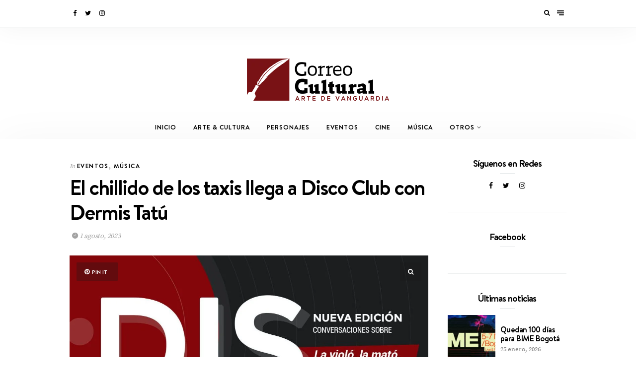

--- FILE ---
content_type: text/html; charset=UTF-8
request_url: https://correocultural.com/2023/08/el-chillido-de-los-taxis-llega-a-disco-club-con-dermis-tatu/
body_size: 28787
content:
<!DOCTYPE html>
<html lang="es">
<head>
	<meta charset="UTF-8">
	<meta http-equiv="X-UA-Compatible" content="IE=edge">
	<meta name="viewport" content="width=device-width, initial-scale=1">
	<link rel="profile" href="http://gmpg.org/xfn/11">
	<link rel="pingback" href="https://correocultural.com/xmlrpc.php">
	<meta name='robots' content='index, follow, max-image-preview:large, max-snippet:-1, max-video-preview:-1' />

	<!-- This site is optimized with the Yoast SEO plugin v21.2 - https://yoast.com/wordpress/plugins/seo/ -->
	<title>El chillido de los taxis llega a Disco Club con Dermis Tatú &#8212; Correo Cultural</title>
	<link rel="canonical" href="https://correocultural.com/2023/08/el-chillido-de-los-taxis-llega-a-disco-club-con-dermis-tatu/" />
	<meta property="og:locale" content="es_ES" />
	<meta property="og:type" content="article" />
	<meta property="og:title" content="El chillido de los taxis llega a Disco Club con Dermis Tatú &#8212; Correo Cultural" />
	<meta property="og:description" content="&nbsp; El mítico álbum de la agrupación caraqueña será el motivo de reunión en la siguiente sesión de las tertulias musicales &nbsp; &nbsp; Dermis Tatú fue una banda de pocos años, pero de mucha influencia y trascendencia. Con un solo álbum publicado, la agrupación dio una obra de culto, canciones que más de 20 años después siguen &hellip;" />
	<meta property="og:url" content="https://correocultural.com/2023/08/el-chillido-de-los-taxis-llega-a-disco-club-con-dermis-tatu/" />
	<meta property="og:site_name" content="Correo Cultural" />
	<meta property="article:publisher" content="http://www.facebook.com/correocultural/" />
	<meta property="article:published_time" content="2023-08-01T20:32:02+00:00" />
	<meta property="og:image" content="https://correocultural.com/wp-content/uploads/2023/08/Disco-Club_La-violo-la-mato-la-pico_Dermis-Tatu-4.jpg" />
	<meta property="og:image:width" content="1066" />
	<meta property="og:image:height" content="835" />
	<meta property="og:image:type" content="image/jpeg" />
	<meta name="author" content="Correo Cultural" />
	<meta name="twitter:card" content="summary_large_image" />
	<meta name="twitter:creator" content="@correocultural" />
	<meta name="twitter:site" content="@correocultural" />
	<meta name="twitter:label1" content="Escrito por" />
	<meta name="twitter:data1" content="Correo Cultural" />
	<meta name="twitter:label2" content="Tiempo de lectura" />
	<meta name="twitter:data2" content="3 minutos" />
	<script type="application/ld+json" class="yoast-schema-graph">{"@context":"https://schema.org","@graph":[{"@type":"WebPage","@id":"https://correocultural.com/2023/08/el-chillido-de-los-taxis-llega-a-disco-club-con-dermis-tatu/","url":"https://correocultural.com/2023/08/el-chillido-de-los-taxis-llega-a-disco-club-con-dermis-tatu/","name":"El chillido de los taxis llega a Disco Club con Dermis Tatú &#8212; Correo Cultural","isPartOf":{"@id":"https://correocultural.com/#website"},"primaryImageOfPage":{"@id":"https://correocultural.com/2023/08/el-chillido-de-los-taxis-llega-a-disco-club-con-dermis-tatu/#primaryimage"},"image":{"@id":"https://correocultural.com/2023/08/el-chillido-de-los-taxis-llega-a-disco-club-con-dermis-tatu/#primaryimage"},"thumbnailUrl":"https://correocultural.com/wp-content/uploads/2023/08/Disco-Club_La-violo-la-mato-la-pico_Dermis-Tatu-4.jpg","datePublished":"2023-08-01T20:32:02+00:00","dateModified":"2023-08-01T20:32:02+00:00","author":{"@id":"https://correocultural.com/#/schema/person/489dbedef53d7cdaa604dbea7a89eaf9"},"breadcrumb":{"@id":"https://correocultural.com/2023/08/el-chillido-de-los-taxis-llega-a-disco-club-con-dermis-tatu/#breadcrumb"},"inLanguage":"es","potentialAction":[{"@type":"ReadAction","target":["https://correocultural.com/2023/08/el-chillido-de-los-taxis-llega-a-disco-club-con-dermis-tatu/"]}]},{"@type":"ImageObject","inLanguage":"es","@id":"https://correocultural.com/2023/08/el-chillido-de-los-taxis-llega-a-disco-club-con-dermis-tatu/#primaryimage","url":"https://correocultural.com/wp-content/uploads/2023/08/Disco-Club_La-violo-la-mato-la-pico_Dermis-Tatu-4.jpg","contentUrl":"https://correocultural.com/wp-content/uploads/2023/08/Disco-Club_La-violo-la-mato-la-pico_Dermis-Tatu-4.jpg","width":1066,"height":835},{"@type":"BreadcrumbList","@id":"https://correocultural.com/2023/08/el-chillido-de-los-taxis-llega-a-disco-club-con-dermis-tatu/#breadcrumb","itemListElement":[{"@type":"ListItem","position":1,"name":"Portada","item":"https://correocultural.com/"},{"@type":"ListItem","position":2,"name":"El chillido de los taxis llega a Disco Club con Dermis Tatú"}]},{"@type":"WebSite","@id":"https://correocultural.com/#website","url":"https://correocultural.com/","name":"Correo Cultural","description":"Periodismo dedicado al arte y la cultura de América Latina.","potentialAction":[{"@type":"SearchAction","target":{"@type":"EntryPoint","urlTemplate":"https://correocultural.com/?s={search_term_string}"},"query-input":"required name=search_term_string"}],"inLanguage":"es"},{"@type":"Person","@id":"https://correocultural.com/#/schema/person/489dbedef53d7cdaa604dbea7a89eaf9","name":"Correo Cultural","image":{"@type":"ImageObject","inLanguage":"es","@id":"https://correocultural.com/#/schema/person/image/","url":"https://secure.gravatar.com/avatar/b29c6cf329b8981a214261ccee79841d?s=96&d=mm&r=g","contentUrl":"https://secure.gravatar.com/avatar/b29c6cf329b8981a214261ccee79841d?s=96&d=mm&r=g","caption":"Correo Cultural"},"url":"https://correocultural.com/author/admin/"}]}</script>
	<!-- / Yoast SEO plugin. -->


<link rel='dns-prefetch' href='//secure.gravatar.com' />
<link rel='dns-prefetch' href='//www.googletagmanager.com' />
<link rel='dns-prefetch' href='//stats.wp.com' />
<link rel='dns-prefetch' href='//v0.wordpress.com' />
<link rel='dns-prefetch' href='//pagead2.googlesyndication.com' />
<link rel="alternate" type="application/rss+xml" title="Correo Cultural &raquo; Feed" href="https://correocultural.com/feed/" />
<link rel="alternate" type="application/rss+xml" title="Correo Cultural &raquo; Feed de los comentarios" href="https://correocultural.com/comments/feed/" />
<script type="text/javascript">
/* <![CDATA[ */
window._wpemojiSettings = {"baseUrl":"https:\/\/s.w.org\/images\/core\/emoji\/15.0.3\/72x72\/","ext":".png","svgUrl":"https:\/\/s.w.org\/images\/core\/emoji\/15.0.3\/svg\/","svgExt":".svg","source":{"concatemoji":"https:\/\/correocultural.com\/wp-includes\/js\/wp-emoji-release.min.js?ver=6.5.7"}};
/*! This file is auto-generated */
!function(i,n){var o,s,e;function c(e){try{var t={supportTests:e,timestamp:(new Date).valueOf()};sessionStorage.setItem(o,JSON.stringify(t))}catch(e){}}function p(e,t,n){e.clearRect(0,0,e.canvas.width,e.canvas.height),e.fillText(t,0,0);var t=new Uint32Array(e.getImageData(0,0,e.canvas.width,e.canvas.height).data),r=(e.clearRect(0,0,e.canvas.width,e.canvas.height),e.fillText(n,0,0),new Uint32Array(e.getImageData(0,0,e.canvas.width,e.canvas.height).data));return t.every(function(e,t){return e===r[t]})}function u(e,t,n){switch(t){case"flag":return n(e,"\ud83c\udff3\ufe0f\u200d\u26a7\ufe0f","\ud83c\udff3\ufe0f\u200b\u26a7\ufe0f")?!1:!n(e,"\ud83c\uddfa\ud83c\uddf3","\ud83c\uddfa\u200b\ud83c\uddf3")&&!n(e,"\ud83c\udff4\udb40\udc67\udb40\udc62\udb40\udc65\udb40\udc6e\udb40\udc67\udb40\udc7f","\ud83c\udff4\u200b\udb40\udc67\u200b\udb40\udc62\u200b\udb40\udc65\u200b\udb40\udc6e\u200b\udb40\udc67\u200b\udb40\udc7f");case"emoji":return!n(e,"\ud83d\udc26\u200d\u2b1b","\ud83d\udc26\u200b\u2b1b")}return!1}function f(e,t,n){var r="undefined"!=typeof WorkerGlobalScope&&self instanceof WorkerGlobalScope?new OffscreenCanvas(300,150):i.createElement("canvas"),a=r.getContext("2d",{willReadFrequently:!0}),o=(a.textBaseline="top",a.font="600 32px Arial",{});return e.forEach(function(e){o[e]=t(a,e,n)}),o}function t(e){var t=i.createElement("script");t.src=e,t.defer=!0,i.head.appendChild(t)}"undefined"!=typeof Promise&&(o="wpEmojiSettingsSupports",s=["flag","emoji"],n.supports={everything:!0,everythingExceptFlag:!0},e=new Promise(function(e){i.addEventListener("DOMContentLoaded",e,{once:!0})}),new Promise(function(t){var n=function(){try{var e=JSON.parse(sessionStorage.getItem(o));if("object"==typeof e&&"number"==typeof e.timestamp&&(new Date).valueOf()<e.timestamp+604800&&"object"==typeof e.supportTests)return e.supportTests}catch(e){}return null}();if(!n){if("undefined"!=typeof Worker&&"undefined"!=typeof OffscreenCanvas&&"undefined"!=typeof URL&&URL.createObjectURL&&"undefined"!=typeof Blob)try{var e="postMessage("+f.toString()+"("+[JSON.stringify(s),u.toString(),p.toString()].join(",")+"));",r=new Blob([e],{type:"text/javascript"}),a=new Worker(URL.createObjectURL(r),{name:"wpTestEmojiSupports"});return void(a.onmessage=function(e){c(n=e.data),a.terminate(),t(n)})}catch(e){}c(n=f(s,u,p))}t(n)}).then(function(e){for(var t in e)n.supports[t]=e[t],n.supports.everything=n.supports.everything&&n.supports[t],"flag"!==t&&(n.supports.everythingExceptFlag=n.supports.everythingExceptFlag&&n.supports[t]);n.supports.everythingExceptFlag=n.supports.everythingExceptFlag&&!n.supports.flag,n.DOMReady=!1,n.readyCallback=function(){n.DOMReady=!0}}).then(function(){return e}).then(function(){var e;n.supports.everything||(n.readyCallback(),(e=n.source||{}).concatemoji?t(e.concatemoji):e.wpemoji&&e.twemoji&&(t(e.twemoji),t(e.wpemoji)))}))}((window,document),window._wpemojiSettings);
/* ]]> */
</script>
<link rel='stylesheet' id='validate-engine-css-css' href='https://correocultural.com/wp-content/plugins/wysija-newsletters/css/validationEngine.jquery.css?ver=2.14' type='text/css' media='all' />

<style id='wp-emoji-styles-inline-css' type='text/css'>

	img.wp-smiley, img.emoji {
		display: inline !important;
		border: none !important;
		box-shadow: none !important;
		height: 1em !important;
		width: 1em !important;
		margin: 0 0.07em !important;
		vertical-align: -0.1em !important;
		background: none !important;
		padding: 0 !important;
	}
</style>
<link rel='stylesheet' id='wp-block-library-css' href='https://correocultural.com/wp-includes/css/dist/block-library/style.min.css?ver=6.5.7' type='text/css' media='all' />
<style id='wp-block-library-inline-css' type='text/css'>
.has-text-align-justify{text-align:justify;}
</style>
<link rel='stylesheet' id='mediaelement-css' href='https://correocultural.com/wp-includes/js/mediaelement/mediaelementplayer-legacy.min.css?ver=4.2.17' type='text/css' media='all' />
<link rel='stylesheet' id='wp-mediaelement-css' href='https://correocultural.com/wp-includes/js/mediaelement/wp-mediaelement.min.css?ver=6.5.7' type='text/css' media='all' />
<style id='jetpack-sharing-buttons-style-inline-css' type='text/css'>
.jetpack-sharing-buttons__services-list{display:flex;flex-direction:row;flex-wrap:wrap;gap:0;list-style-type:none;margin:5px;padding:0}.jetpack-sharing-buttons__services-list.has-small-icon-size{font-size:12px}.jetpack-sharing-buttons__services-list.has-normal-icon-size{font-size:16px}.jetpack-sharing-buttons__services-list.has-large-icon-size{font-size:24px}.jetpack-sharing-buttons__services-list.has-huge-icon-size{font-size:36px}@media print{.jetpack-sharing-buttons__services-list{display:none!important}}ul.jetpack-sharing-buttons__services-list.has-background{padding:1.25em 2.375em}
</style>
<style id='classic-theme-styles-inline-css' type='text/css'>
/*! This file is auto-generated */
.wp-block-button__link{color:#fff;background-color:#32373c;border-radius:9999px;box-shadow:none;text-decoration:none;padding:calc(.667em + 2px) calc(1.333em + 2px);font-size:1.125em}.wp-block-file__button{background:#32373c;color:#fff;text-decoration:none}
</style>
<style id='global-styles-inline-css' type='text/css'>
body{--wp--preset--color--black: #000000;--wp--preset--color--cyan-bluish-gray: #abb8c3;--wp--preset--color--white: #ffffff;--wp--preset--color--pale-pink: #f78da7;--wp--preset--color--vivid-red: #cf2e2e;--wp--preset--color--luminous-vivid-orange: #ff6900;--wp--preset--color--luminous-vivid-amber: #fcb900;--wp--preset--color--light-green-cyan: #7bdcb5;--wp--preset--color--vivid-green-cyan: #00d084;--wp--preset--color--pale-cyan-blue: #8ed1fc;--wp--preset--color--vivid-cyan-blue: #0693e3;--wp--preset--color--vivid-purple: #9b51e0;--wp--preset--gradient--vivid-cyan-blue-to-vivid-purple: linear-gradient(135deg,rgba(6,147,227,1) 0%,rgb(155,81,224) 100%);--wp--preset--gradient--light-green-cyan-to-vivid-green-cyan: linear-gradient(135deg,rgb(122,220,180) 0%,rgb(0,208,130) 100%);--wp--preset--gradient--luminous-vivid-amber-to-luminous-vivid-orange: linear-gradient(135deg,rgba(252,185,0,1) 0%,rgba(255,105,0,1) 100%);--wp--preset--gradient--luminous-vivid-orange-to-vivid-red: linear-gradient(135deg,rgba(255,105,0,1) 0%,rgb(207,46,46) 100%);--wp--preset--gradient--very-light-gray-to-cyan-bluish-gray: linear-gradient(135deg,rgb(238,238,238) 0%,rgb(169,184,195) 100%);--wp--preset--gradient--cool-to-warm-spectrum: linear-gradient(135deg,rgb(74,234,220) 0%,rgb(151,120,209) 20%,rgb(207,42,186) 40%,rgb(238,44,130) 60%,rgb(251,105,98) 80%,rgb(254,248,76) 100%);--wp--preset--gradient--blush-light-purple: linear-gradient(135deg,rgb(255,206,236) 0%,rgb(152,150,240) 100%);--wp--preset--gradient--blush-bordeaux: linear-gradient(135deg,rgb(254,205,165) 0%,rgb(254,45,45) 50%,rgb(107,0,62) 100%);--wp--preset--gradient--luminous-dusk: linear-gradient(135deg,rgb(255,203,112) 0%,rgb(199,81,192) 50%,rgb(65,88,208) 100%);--wp--preset--gradient--pale-ocean: linear-gradient(135deg,rgb(255,245,203) 0%,rgb(182,227,212) 50%,rgb(51,167,181) 100%);--wp--preset--gradient--electric-grass: linear-gradient(135deg,rgb(202,248,128) 0%,rgb(113,206,126) 100%);--wp--preset--gradient--midnight: linear-gradient(135deg,rgb(2,3,129) 0%,rgb(40,116,252) 100%);--wp--preset--font-size--small: 13px;--wp--preset--font-size--medium: 20px;--wp--preset--font-size--large: 36px;--wp--preset--font-size--x-large: 42px;--wp--preset--spacing--20: 0.44rem;--wp--preset--spacing--30: 0.67rem;--wp--preset--spacing--40: 1rem;--wp--preset--spacing--50: 1.5rem;--wp--preset--spacing--60: 2.25rem;--wp--preset--spacing--70: 3.38rem;--wp--preset--spacing--80: 5.06rem;--wp--preset--shadow--natural: 6px 6px 9px rgba(0, 0, 0, 0.2);--wp--preset--shadow--deep: 12px 12px 50px rgba(0, 0, 0, 0.4);--wp--preset--shadow--sharp: 6px 6px 0px rgba(0, 0, 0, 0.2);--wp--preset--shadow--outlined: 6px 6px 0px -3px rgba(255, 255, 255, 1), 6px 6px rgba(0, 0, 0, 1);--wp--preset--shadow--crisp: 6px 6px 0px rgba(0, 0, 0, 1);}:where(.is-layout-flex){gap: 0.5em;}:where(.is-layout-grid){gap: 0.5em;}body .is-layout-flex{display: flex;}body .is-layout-flex{flex-wrap: wrap;align-items: center;}body .is-layout-flex > *{margin: 0;}body .is-layout-grid{display: grid;}body .is-layout-grid > *{margin: 0;}:where(.wp-block-columns.is-layout-flex){gap: 2em;}:where(.wp-block-columns.is-layout-grid){gap: 2em;}:where(.wp-block-post-template.is-layout-flex){gap: 1.25em;}:where(.wp-block-post-template.is-layout-grid){gap: 1.25em;}.has-black-color{color: var(--wp--preset--color--black) !important;}.has-cyan-bluish-gray-color{color: var(--wp--preset--color--cyan-bluish-gray) !important;}.has-white-color{color: var(--wp--preset--color--white) !important;}.has-pale-pink-color{color: var(--wp--preset--color--pale-pink) !important;}.has-vivid-red-color{color: var(--wp--preset--color--vivid-red) !important;}.has-luminous-vivid-orange-color{color: var(--wp--preset--color--luminous-vivid-orange) !important;}.has-luminous-vivid-amber-color{color: var(--wp--preset--color--luminous-vivid-amber) !important;}.has-light-green-cyan-color{color: var(--wp--preset--color--light-green-cyan) !important;}.has-vivid-green-cyan-color{color: var(--wp--preset--color--vivid-green-cyan) !important;}.has-pale-cyan-blue-color{color: var(--wp--preset--color--pale-cyan-blue) !important;}.has-vivid-cyan-blue-color{color: var(--wp--preset--color--vivid-cyan-blue) !important;}.has-vivid-purple-color{color: var(--wp--preset--color--vivid-purple) !important;}.has-black-background-color{background-color: var(--wp--preset--color--black) !important;}.has-cyan-bluish-gray-background-color{background-color: var(--wp--preset--color--cyan-bluish-gray) !important;}.has-white-background-color{background-color: var(--wp--preset--color--white) !important;}.has-pale-pink-background-color{background-color: var(--wp--preset--color--pale-pink) !important;}.has-vivid-red-background-color{background-color: var(--wp--preset--color--vivid-red) !important;}.has-luminous-vivid-orange-background-color{background-color: var(--wp--preset--color--luminous-vivid-orange) !important;}.has-luminous-vivid-amber-background-color{background-color: var(--wp--preset--color--luminous-vivid-amber) !important;}.has-light-green-cyan-background-color{background-color: var(--wp--preset--color--light-green-cyan) !important;}.has-vivid-green-cyan-background-color{background-color: var(--wp--preset--color--vivid-green-cyan) !important;}.has-pale-cyan-blue-background-color{background-color: var(--wp--preset--color--pale-cyan-blue) !important;}.has-vivid-cyan-blue-background-color{background-color: var(--wp--preset--color--vivid-cyan-blue) !important;}.has-vivid-purple-background-color{background-color: var(--wp--preset--color--vivid-purple) !important;}.has-black-border-color{border-color: var(--wp--preset--color--black) !important;}.has-cyan-bluish-gray-border-color{border-color: var(--wp--preset--color--cyan-bluish-gray) !important;}.has-white-border-color{border-color: var(--wp--preset--color--white) !important;}.has-pale-pink-border-color{border-color: var(--wp--preset--color--pale-pink) !important;}.has-vivid-red-border-color{border-color: var(--wp--preset--color--vivid-red) !important;}.has-luminous-vivid-orange-border-color{border-color: var(--wp--preset--color--luminous-vivid-orange) !important;}.has-luminous-vivid-amber-border-color{border-color: var(--wp--preset--color--luminous-vivid-amber) !important;}.has-light-green-cyan-border-color{border-color: var(--wp--preset--color--light-green-cyan) !important;}.has-vivid-green-cyan-border-color{border-color: var(--wp--preset--color--vivid-green-cyan) !important;}.has-pale-cyan-blue-border-color{border-color: var(--wp--preset--color--pale-cyan-blue) !important;}.has-vivid-cyan-blue-border-color{border-color: var(--wp--preset--color--vivid-cyan-blue) !important;}.has-vivid-purple-border-color{border-color: var(--wp--preset--color--vivid-purple) !important;}.has-vivid-cyan-blue-to-vivid-purple-gradient-background{background: var(--wp--preset--gradient--vivid-cyan-blue-to-vivid-purple) !important;}.has-light-green-cyan-to-vivid-green-cyan-gradient-background{background: var(--wp--preset--gradient--light-green-cyan-to-vivid-green-cyan) !important;}.has-luminous-vivid-amber-to-luminous-vivid-orange-gradient-background{background: var(--wp--preset--gradient--luminous-vivid-amber-to-luminous-vivid-orange) !important;}.has-luminous-vivid-orange-to-vivid-red-gradient-background{background: var(--wp--preset--gradient--luminous-vivid-orange-to-vivid-red) !important;}.has-very-light-gray-to-cyan-bluish-gray-gradient-background{background: var(--wp--preset--gradient--very-light-gray-to-cyan-bluish-gray) !important;}.has-cool-to-warm-spectrum-gradient-background{background: var(--wp--preset--gradient--cool-to-warm-spectrum) !important;}.has-blush-light-purple-gradient-background{background: var(--wp--preset--gradient--blush-light-purple) !important;}.has-blush-bordeaux-gradient-background{background: var(--wp--preset--gradient--blush-bordeaux) !important;}.has-luminous-dusk-gradient-background{background: var(--wp--preset--gradient--luminous-dusk) !important;}.has-pale-ocean-gradient-background{background: var(--wp--preset--gradient--pale-ocean) !important;}.has-electric-grass-gradient-background{background: var(--wp--preset--gradient--electric-grass) !important;}.has-midnight-gradient-background{background: var(--wp--preset--gradient--midnight) !important;}.has-small-font-size{font-size: var(--wp--preset--font-size--small) !important;}.has-medium-font-size{font-size: var(--wp--preset--font-size--medium) !important;}.has-large-font-size{font-size: var(--wp--preset--font-size--large) !important;}.has-x-large-font-size{font-size: var(--wp--preset--font-size--x-large) !important;}
.wp-block-navigation a:where(:not(.wp-element-button)){color: inherit;}
:where(.wp-block-post-template.is-layout-flex){gap: 1.25em;}:where(.wp-block-post-template.is-layout-grid){gap: 1.25em;}
:where(.wp-block-columns.is-layout-flex){gap: 2em;}:where(.wp-block-columns.is-layout-grid){gap: 2em;}
.wp-block-pullquote{font-size: 1.5em;line-height: 1.6;}
</style>
<link rel='stylesheet' id='contact-form-7-css' href='https://correocultural.com/wp-content/plugins/contact-form-7/includes/css/styles.css?ver=5.8' type='text/css' media='all' />
<link rel='stylesheet' id='wundermag_init_css-css' href='https://correocultural.com/wp-content/themes/wundermag/dist/css/init.css?ver=6.5.7' type='text/css' media='all' />
<link rel='stylesheet' id='font-awesome-css' href='https://correocultural.com/wp-content/plugins/elementor/assets/lib/font-awesome/css/font-awesome.min.css?ver=4.7.0' type='text/css' media='all' />
<link rel='stylesheet' id='ionicons-css' href='https://correocultural.com/wp-content/themes/wundermag/dist/fonts/ionicons/ionicons.min.css?ver=6.5.7' type='text/css' media='all' />
<link rel='stylesheet' id='vossen-icons-css' href='https://correocultural.com/wp-content/themes/wundermag/dist/fonts/vs-icons/vossen-icons.css?ver=6.5.7' type='text/css' media='all' />
<link rel='stylesheet' id='wonderfont-css' href='https://correocultural.com/wp-content/themes/wundermag/dist/fonts/wonder/style.css?ver=6.5.7' type='text/css' media='all' />
<link rel='stylesheet' id='source-serif-css' href='https://correocultural.com/wp-content/themes/wundermag/dist/fonts/source-serif-pro/style.css?ver=6.5.7' type='text/css' media='all' />
<link rel='stylesheet' id='wundermag_style-css' href='https://correocultural.com/wp-content/themes/wundermag/style.css?ver=2.1.5' type='text/css' media='all' />
<link rel='stylesheet' id='kirki-styles-theme_mod-css' href='https://correocultural.com/wp-content/themes/wundermag/inc/plugins/kirki/assets/css/kirki-styles.css?ver=3.0.16' type='text/css' media='all' />
<style id='kirki-styles-theme_mod-inline-css' type='text/css'>
.category-cat-list{display:none;}.nav-primary .header-title img{width:286px;}.nav-primary .header-title h1{font-size:52px;}.nav-primary .header-title{padding-top:62px;padding-bottom:30px;}.header-title h5{margin-top:5px;}.wundermag-shop-bag{display:none!important;}.share-gplus{display:none !important;}body{font-family:wundermag-body-font;font-size:15px;font-weight:400;font-style:normal;line-height:24px;background-color:#fff;}.main-navigation li, .main-navigation li a, .main-navigation .current-menu-item > a, .main-navigation .current-menu-ancestor > a, .main-navigation .current_page_item > a, .main-navigation .current_page_ancestor > a{font-family:wundermag-heading-font;font-size:12.6px;font-weight:700;font-style:normal;line-height:46px;}.main-navigation li ul li a{font-family:wundermag-heading-font;font-size:11.6px;font-weight:700;font-style:normal;line-height:24px;}.side-menu-nav li, .widget_nav_menu li{font-family:wundermag-heading-font;font-size:13px;font-weight:700;font-style:normal;line-height:24px;}.side-menu-nav li .sub-menu li, .widget_nav_menu li .sub-menu li{font-family:wundermag-heading-font;font-size:12.1px;font-weight:700;font-style:normal;line-height:27px;}.page-header-fullwidth h1,.page-large-header h1,.page-standard-header h1{font-family:wundermag-heading-font;font-size:58px;font-weight:700;font-style:normal;letter-spacing:-2px;line-height:1.2;}h1{font-family:wundermag-heading-font;font-size:42px;font-weight:700;font-style:normal;letter-spacing:-2px;line-height:1.2;}h2{font-family:wundermag-heading-font;font-size:36px;font-weight:700;font-style:normal;letter-spacing:-1.4px;line-height:1.2;}h3{font-family:wundermag-heading-font;font-size:26px;font-weight:700;font-style:normal;letter-spacing:-1px;line-height:1.2;}h4{font-family:wundermag-heading-font;font-size:19px;font-weight:700;font-style:normal;letter-spacing:-1px;line-height:1.2;}h5{font-family:wundermag-heading-font;font-size:14px;font-weight:700;font-style:normal;line-height:1.2;}h6{font-family:wundermag-heading-font;font-size:13px;font-weight:700;font-style:normal;line-height:1.2;}.btn, .wpcf7-submit, .post-password-form input[type="submit"],.woocommerce button.button, .woocommerce button.button.alt,.woocommerce button,.woocommerce .button{font-family:wundermag-heading-font;font-size:11px;font-weight:700;font-style:normal;letter-spacing:2px;line-height:14px;text-transform:uppercase;}.post-read-more a{font-family:wundermag-heading-font;font-size:12.1px;font-weight:700;font-style:normal;letter-spacing:1.6px;line-height:16px;text-transform:uppercase;}.pagination-num .nav-links > a.next, .pagination-num .nav-links > a.prev{font-family:wundermag-heading-font;font-size:13.1px;font-weight:700;font-style:normal;letter-spacing:1.4px;line-height:16px;text-transform:uppercase;}.pagination-num .nav-links > span, .pagination-num .nav-links > a{font-family:wundermag-heading-font;font-size:14px;font-weight:700;font-style:normal;letter-spacing:0px;line-height:16px;}.list-post .post-header .post-title{font-size:32px;letter-spacing:-1.6px;}.grid-post .post-header .post-title{font-size:30px;letter-spacing:-1.5px;}p{font-family:wundermag-body-font;font-size:20px;font-weight:400;font-style:normal;line-height:30px;}.by-author, .post-date, .post-header-info, .post-header-info a, .in-cat{font-family:wundermag-body-font;font-size:14px;font-weight:400;font-style:italic;letter-spacing:-.2px;line-height:26px;}blockquote p{font-family:wundermag-heading-font;font-size:28px;font-weight:700;font-style:normal;letter-spacing:-1px;line-height:34px;text-transform:none;}.post-tags a{font-family:wundermag-heading-font;font-size:10.1px;font-weight:700;font-style:normal;letter-spacing:1px;line-height:1;text-transform:uppercase;}.h4-up,
.list-categories a,
.list-categories li a,
.tagcloud a,
.post-tags a,
table th,
.post-password-form label,
.vs-head-rd,
blockquote ul,
.main-navigation li a,
.post-cat,
.promo-box-text h6,
.post-bottom a,
.posts-pagination a,
.comment-author,
.btn,
.wpcf7-submit,
.mc4wp-form input[type="submit"],
.widget_wysija input[type="submit"],
.post-password-form input[type="submit"],
.nav-search .searchform input,
figure .icon-pinterest span,
.wundermag-shop-bag i span,
.pagination-num .nav-links,
.side-menu-nav li,
.widget_nav_menu li,
.comment-link,
blockquote p,
.single-post .post-share-sticky a span,
.vossen-main-shop-category a,
.woocommerce-cart .woocommerce > form table.shop_table tbody tr td.actions .coupon label,
.woocommerce table.shop_table td.product-name a,
.woocommerce .quantity .qty,
.woocommerce nav.woocommerce-pagination ul li a,
.woocommerce nav.woocommerce-pagination ul li span,
.woocommerce select,
.woocommerce .wundermag-shop ul.products li.product .onsale,
.woocommerce span.onsale,
.woocommerce-tabs ul.tabs li a,
.shop-single-meta-name,
.woocommerce table.shop_table th,
.woocommerce button.button,
.woocommerce button.button.alt,
.woocommerce a.button,
.woocommerce a.button.alt,
.woocommerce .button,
.woocommerce input.button,
.woocommerce input.button.alt,
.woocommerce #respond input#submit,
.woocommerce .cart_totals table.shop_table tbody tr td,
.woocommerce-cart .amount,
.woocommerce-checkout .amount,
.woocommerce-cart table.cart td.actions .coupon .input-text,
.woocommerce-thankyou-order-received,
.woocommerce div.product form.cart .variations td.label,
.woocommerce div.product form.cart .reset_variations,
.product_meta span,
.wundermag-shop ul.products li.product .price,
.woocommerce ul.products li.product .price,
.woocommerce div.product p.price,
.woocommerce div.product p.price,
.woocommerce div.product span.price,
.shop-single-cat a{font-family:wundermag-heading-font;font-style:normal;}input, textarea{font-family:wundermag-body-font;font-weight:400;font-style:normal;}a{color:#000;}a:hover,a:hover i{color:#3a3c3c;}.btn,input.btn,.footer-widgets .wundermag-subscribe-form input.btn,.woocommerce button.button, .woocommerce button.button.alt,button,.wpcf7-submit,.mc4wp-form input[type="submit"],.widget_wysija input[type="submit"],.featured-post .post-read-more a.btn{background-color:#000;}.btn:hover,input.btn:hover,.footer-widgets .wundermag-subscribe-form input.btn:hover,.woocommerce button.button, .woocommerce button.button.alt:hover,button:hover,.wpcf7-submit:hover,.mc4wp-form input[type="submit"]:hover,.widget_wysija input[type="submit"]:hover,.featured-post .post-read-more a.btn:hover{background-color:#3a3c3c;}.nav-bar{background-color:#fff;}.nav-bar .nav-social a, .nav-bar .top-bar-right a{color:#000;}.menu-toggle span{background:#000;}.nav-bar .nav-social a:hover,.nav-bar .nav-social a:hover i, .nav-bar .top-bar-right a:hover, .nav-bar .top-bar-right a:hover i{color:#444;}.menu-toggle:hover span{background:#444;}.header{background-color:#fff;}.main-navigation li a,.menu-item-has-children>a::after,.main-navigation li ul li a{color:#000;}.main-navigation li a:hover,.menu-item-has-children>a:hover::after,.main-navigation li ul li a:hover{color:#444;}.main-navigation li ul{background-color:#fff;}p,ol, ul{color:#696969;}h1, h2, h3, h4, h5, h6, .post h1,.post h2,.post h3,.post h4,.post h5,.post h6,.single-large-header .post-title,.single-standard-header .post-title,.elementor-heading-title,.page h1,.page h2,.page h3,.page h4,.page h5,.page h6,.elementor-667 .elementor-element.elementor-element-42jglga .elementor-heading-title{color:#000;}blockquote, blockquote p{color:#000;}.in-cat, .by-author, .post-date, .post-header-info, .post-header-info a, .post-header-info a i{color:rgba(72, 72, 72, 0.5);}figure .icon-pinterest,.img-lightbox-overlay i{background-color:rgba(24, 24, 24, 0.3);}figure .icon-pinterest:hover,figure:hover .img-lightbox-overlay i, .single-lightbox-src:hover .img-lightbox-overlay i,figure:hover .icon-pinterest{background-color:rgba(0,0,0, .88);}.single .post-entry-content a{color:#000;}.single .post-entry-content a:hover{color:#666;}.widget-area .widget-title{color:#000;}#footer.footer-one{background-color:#781214;padding-top:97px;padding-bottom:100px;}#footer a, #footer a i{color:#fff;}#footer a:hover, #footer a:hover i{color:#3a3c3c;}#footer .footer-copyright{color:rgba(255,255,255,0.75);}#footer .footer-copyright a{color:rgba(255,255,255,0.75);}footer .scroll-top i{background-color:#18191a;}footer .scroll-top:hover i{background-color:#3a3c3c;}#footer .main-navigation.footer-menu li a, #footer .footer-menu .menu-item-has-children>a::after{color:#ffffff;}.main-navigation.footer-menu li:hover a, .footer-menu .menu-item-has-children>a:hover::after{color:#dddddd;}#footer .main-navigation.footer-menu .sub-menu{background:#18191a;}@media (max-width: 992px){.header-type-primary-2 #main{padding-top:80px;}.header-type-primary-1 #main{padding-top:56px;}.nav-bar{position:fixed;top:0px;z-index:999;width:100%;}}
</style>
<link rel='stylesheet' id='kirki-styles-homepage_width_config-css' href='https://correocultural.com/wp-content/themes/wundermag/inc/plugins/kirki/assets/css/kirki-styles.css?ver=3.0.16' type='text/css' media='all' />
<style id='kirki-styles-homepage_width_config-inline-css' type='text/css'>
.home .container{max-width:1140px;}
</style>
<link rel='stylesheet' id='kirki-styles-archive_width_config-css' href='https://correocultural.com/wp-content/themes/wundermag/inc/plugins/kirki/assets/css/kirki-styles.css?ver=3.0.16' type='text/css' media='all' />
<style id='kirki-styles-archive_width_config-inline-css' type='text/css'>
.archive .container{max-width:1140px;}
</style>
<link rel='stylesheet' id='kirki-styles-single_sidebar_width_config-css' href='https://correocultural.com/wp-content/themes/wundermag/inc/plugins/kirki/assets/css/kirki-styles.css?ver=3.0.16' type='text/css' media='all' />
<style id='kirki-styles-single_sidebar_width_config-inline-css' type='text/css'>
.layout-sidebar-right .single-post .container, .layout-sidebar-left .single-post .container{max-width:1140px;}
</style>
<link rel='stylesheet' id='kirki-styles-single_fullwidth_width_config-css' href='https://correocultural.com/wp-content/themes/wundermag/inc/plugins/kirki/assets/css/kirki-styles.css?ver=3.0.16' type='text/css' media='all' />
<style id='kirki-styles-single_fullwidth_width_config-inline-css' type='text/css'>
.single-post.layout-fullwidth .content-area{max-width:940px;}
</style>
<link rel='stylesheet' id='kirki-styles-page_sidebar_width_config-css' href='https://correocultural.com/wp-content/themes/wundermag/inc/plugins/kirki/assets/css/kirki-styles.css?ver=3.0.16' type='text/css' media='all' />
<style id='kirki-styles-page_sidebar_width_config-inline-css' type='text/css'>
.page.layout-sidebar-right .site .container, .page.layout-sidebar-left .site .container{max-width:1140px;}
</style>
<link rel='stylesheet' id='kirki-styles-page_fullwidth_width_config-css' href='https://correocultural.com/wp-content/themes/wundermag/inc/plugins/kirki/assets/css/kirki-styles.css?ver=3.0.16' type='text/css' media='all' />
<style id='kirki-styles-page_fullwidth_width_config-inline-css' type='text/css'>
.page.layout-no-sidebar .site .container, .page.layout-no-sidebar .site .container{max-width:940px;}
</style>
<link rel='stylesheet' id='kirki-styles-post_header_text_align-css' href='https://correocultural.com/wp-content/themes/wundermag/inc/plugins/kirki/assets/css/kirki-styles.css?ver=3.0.16' type='text/css' media='all' />
<style id='kirki-styles-post_header_text_align-inline-css' type='text/css'>
.single-post .post-header, .full-post .post-header{text-align:left;}
</style>
<link rel='stylesheet' id='kirki-styles-footer_logo_size-css' href='https://correocultural.com/wp-content/themes/wundermag/inc/plugins/kirki/assets/css/kirki-styles.css?ver=3.0.16' type='text/css' media='all' />
<style id='kirki-styles-footer_logo_size-inline-css' type='text/css'>
.footer-logo-img{max-width:190px;}
</style>
<link rel='stylesheet' id='social-logos-css' href='https://correocultural.com/wp-content/plugins/jetpack/_inc/social-logos/social-logos.min.css?ver=13.1.4' type='text/css' media='all' />
<link rel='stylesheet' id='jetpack_css-css' href='https://correocultural.com/wp-content/plugins/jetpack/css/jetpack.css?ver=13.1.4' type='text/css' media='all' />
<script type="text/javascript" id="jetpack_related-posts-js-extra">
/* <![CDATA[ */
var related_posts_js_options = {"post_heading":"h4"};
/* ]]> */
</script>
<script type="text/javascript" src="https://correocultural.com/wp-content/plugins/jetpack/_inc/build/related-posts/related-posts.min.js?ver=20240116" id="jetpack_related-posts-js"></script>
<script type="text/javascript" src="https://correocultural.com/wp-includes/js/jquery/jquery.min.js?ver=3.7.1" id="jquery-core-js"></script>
<script type="text/javascript" src="https://correocultural.com/wp-includes/js/jquery/jquery-migrate.min.js?ver=3.4.1" id="jquery-migrate-js"></script>

<!-- Fragmento de código de la etiqueta de Google (gtag.js) añadida por Site Kit -->
<!-- Fragmento de código de Google Analytics añadido por Site Kit -->
<script type="text/javascript" src="https://www.googletagmanager.com/gtag/js?id=GT-PHR6SSL" id="google_gtagjs-js" async></script>
<script type="text/javascript" id="google_gtagjs-js-after">
/* <![CDATA[ */
window.dataLayer = window.dataLayer || [];function gtag(){dataLayer.push(arguments);}
gtag("set","linker",{"domains":["correocultural.com"]});
gtag("js", new Date());
gtag("set", "developer_id.dZTNiMT", true);
gtag("config", "GT-PHR6SSL");
/* ]]> */
</script>
<link rel="https://api.w.org/" href="https://correocultural.com/wp-json/" /><link rel="alternate" type="application/json" href="https://correocultural.com/wp-json/wp/v2/posts/144021" /><link rel="EditURI" type="application/rsd+xml" title="RSD" href="https://correocultural.com/xmlrpc.php?rsd" />
<meta name="generator" content="WordPress 6.5.7" />
<link rel='shortlink' href='https://wp.me/p8koiX-BsV' />
<link rel="alternate" type="application/json+oembed" href="https://correocultural.com/wp-json/oembed/1.0/embed?url=https%3A%2F%2Fcorreocultural.com%2F2023%2F08%2Fel-chillido-de-los-taxis-llega-a-disco-club-con-dermis-tatu%2F" />
<link rel="alternate" type="text/xml+oembed" href="https://correocultural.com/wp-json/oembed/1.0/embed?url=https%3A%2F%2Fcorreocultural.com%2F2023%2F08%2Fel-chillido-de-los-taxis-llega-a-disco-club-con-dermis-tatu%2F&#038;format=xml" />
<meta name="generator" content="Site Kit by Google 1.170.0" />	<style>img#wpstats{display:none}</style>
		
<!-- Metaetiquetas de Google AdSense añadidas por Site Kit -->
<meta name="google-adsense-platform-account" content="ca-host-pub-2644536267352236">
<meta name="google-adsense-platform-domain" content="sitekit.withgoogle.com">
<!-- Acabar con las metaetiquetas de Google AdSense añadidas por Site Kit -->
<meta name="generator" content="Elementor 3.16.4; features: e_dom_optimization, e_optimized_assets_loading, additional_custom_breakpoints; settings: css_print_method-external, google_font-enabled, font_display-auto">

<!-- Fragmento de código de Google Tag Manager añadido por Site Kit -->
<script type="text/javascript">
/* <![CDATA[ */

			( function( w, d, s, l, i ) {
				w[l] = w[l] || [];
				w[l].push( {'gtm.start': new Date().getTime(), event: 'gtm.js'} );
				var f = d.getElementsByTagName( s )[0],
					j = d.createElement( s ), dl = l != 'dataLayer' ? '&l=' + l : '';
				j.async = true;
				j.src = 'https://www.googletagmanager.com/gtm.js?id=' + i + dl;
				f.parentNode.insertBefore( j, f );
			} )( window, document, 'script', 'dataLayer', 'GTM-KRJ8T2D8' );
			
/* ]]> */
</script>

<!-- Final del fragmento de código de Google Tag Manager añadido por Site Kit -->

<!-- Fragmento de código de Google Adsense añadido por Site Kit -->
<script type="text/javascript" async="async" src="https://pagead2.googlesyndication.com/pagead/js/adsbygoogle.js?client=ca-pub-5196679524681667&amp;host=ca-host-pub-2644536267352236" crossorigin="anonymous"></script>

<!-- Final del fragmento de código de Google Adsense añadido por Site Kit -->
</head>


<body class="post-template-default single single-post postid-144021 single-format-standard global-sidebar-right post-share-enabled waypoint-on header-type-primary-1 infinite-button elementor-default elementor-kit-">

		<div id="side-menu" class="sidenav">
		<div class="side-menu-container">
			<span class="close-side-menu"><i class="ion-android-close"></i></span>
			<nav class="side-menu-nav">
				<div class="menu-all-categories-container"><ul id="menu-all-categories-1" class="nav-menu"><li class="menu-item menu-item-type-custom menu-item-object-custom menu-item-home menu-item-122610"><a href="http://correocultural.com/">Inicio</a></li>
<li class="menu-item menu-item-type-taxonomy menu-item-object-category menu-item-122588"><a href="https://correocultural.com/secciones/arte-y-cultura/">Arte &#038; Cultura</a></li>
<li class="menu-item menu-item-type-taxonomy menu-item-object-category menu-item-122590"><a href="https://correocultural.com/secciones/personajes/">Personajes</a></li>
<li class="menu-item menu-item-type-taxonomy menu-item-object-category current-post-ancestor current-menu-parent current-post-parent menu-item-122586"><a href="https://correocultural.com/secciones/eventos/">Eventos</a></li>
<li class="menu-item menu-item-type-taxonomy menu-item-object-category menu-item-122591"><a href="https://correocultural.com/secciones/destacados/">Destacados</a></li>
<li class="menu-item menu-item-type-taxonomy menu-item-object-category menu-item-122592"><a href="https://correocultural.com/secciones/presencia-conarte/">Presencia Conarte</a></li>
<li class="menu-item menu-item-type-taxonomy menu-item-object-category menu-item-122594"><a href="https://correocultural.com/secciones/cine/">Cine</a></li>
<li class="menu-item menu-item-type-taxonomy menu-item-object-category current-post-ancestor current-menu-parent current-post-parent menu-item-122587"><a href="https://correocultural.com/secciones/musica/">Música</a></li>
<li class="menu-item menu-item-type-custom menu-item-object-custom menu-item-has-children menu-item-122611"><a href="#">Más Categorías</a>
<ul class="sub-menu">
	<li class="menu-item menu-item-type-taxonomy menu-item-object-category menu-item-122595"><a href="https://correocultural.com/secciones/literatura/">Literatura</a></li>
	<li class="menu-item menu-item-type-taxonomy menu-item-object-category menu-item-122589"><a href="https://correocultural.com/secciones/danza-y-teatro/">Danza &#038; Teatro</a></li>
	<li class="menu-item menu-item-type-taxonomy menu-item-object-category menu-item-122599"><a href="https://correocultural.com/secciones/turismo/">Turismo</a></li>
	<li class="menu-item menu-item-type-taxonomy menu-item-object-category menu-item-122596"><a href="https://correocultural.com/secciones/tendencias/">Tendencias</a></li>
	<li class="menu-item menu-item-type-taxonomy menu-item-object-category menu-item-122598"><a href="https://correocultural.com/secciones/enogastronomia/">Enogastronomía</a></li>
	<li class="menu-item menu-item-type-taxonomy menu-item-object-category menu-item-122597"><a href="https://correocultural.com/secciones/convocatorias/">Convocatorias</a></li>
	<li class="menu-item menu-item-type-taxonomy menu-item-object-category menu-item-122593"><a href="https://correocultural.com/secciones/educacion/">Educación</a></li>
</ul>
</li>
</ul></div>			</nav>
			<div class="side-menu-widgets widget-area">
				<div id="wundermag_social_wg-3" class="widget widget_wundermag_social_wg"><h4 class="widget-title">Síguenos en Redes</h4>
			<div class="widget-social">

									<a href="https://www.facebook.com/correocultural/" target="_blank" title="Facebook">
						<i class="fa fa-facebook"></i>
					</a>
													<a href="https://twitter.com/#!/correocultural" target="_blank" title="Twitter">
						<i class="fa fa-twitter"></i>
					</a>
																																									<a href="https://www.instagram.com/correocultural" target="_blank" title="Instagram">
						<i class="fa fa-instagram"></i>
					</a>
												
			</div>

		</div><div id="wundermag_latest_wg-3" class="widget widget_wundermag_latest_wg">
			
				<h4 class="widget-title">Presencia Conarte</h4>
				
					<!-- List Posts -->
					<div class="widget-posts widget-list-posts">

						
								<div class="widget-post">

									<div class="widget-post-img thumb-scale">
										<a href="https://correocultural.com/2025/05/ilan-chester-llenara-de-emocion-a-chacao-con-un-concierto-especial-por-el-dia-de-las-madres/">
											<img width="128" height="128" src="https://correocultural.com/wp-content/uploads/2025/05/ILAN-CHESTER-Correo-Cultural-128x128.jpg" class="attachment-wundermag_128x128 size-wundermag_128x128 wp-post-image" alt="" decoding="async" srcset="https://correocultural.com/wp-content/uploads/2025/05/ILAN-CHESTER-Correo-Cultural-128x128.jpg 128w, https://correocultural.com/wp-content/uploads/2025/05/ILAN-CHESTER-Correo-Cultural-150x150.jpg 150w, https://correocultural.com/wp-content/uploads/2025/05/ILAN-CHESTER-Correo-Cultural-600x600.jpg 600w, https://correocultural.com/wp-content/uploads/2025/05/ILAN-CHESTER-Correo-Cultural-300x300.jpg 300w" sizes="(max-width: 128px) 100vw, 128px" data-attachment-id="155373" data-permalink="https://correocultural.com/2025/05/ilan-chester-llenara-de-emocion-a-chacao-con-un-concierto-especial-por-el-dia-de-las-madres/ilan-chester-correo-cultural-2/" data-orig-file="https://correocultural.com/wp-content/uploads/2025/05/ILAN-CHESTER-Correo-Cultural.jpg" data-orig-size="835,628" data-comments-opened="0" data-image-meta="{&quot;aperture&quot;:&quot;0&quot;,&quot;credit&quot;:&quot;&quot;,&quot;camera&quot;:&quot;&quot;,&quot;caption&quot;:&quot;&quot;,&quot;created_timestamp&quot;:&quot;0&quot;,&quot;copyright&quot;:&quot;&quot;,&quot;focal_length&quot;:&quot;0&quot;,&quot;iso&quot;:&quot;0&quot;,&quot;shutter_speed&quot;:&quot;0&quot;,&quot;title&quot;:&quot;&quot;,&quot;orientation&quot;:&quot;1&quot;}" data-image-title="ILAN CHESTER Correo Cultural" data-image-description="" data-image-caption="" data-medium-file="https://correocultural.com/wp-content/uploads/2025/05/ILAN-CHESTER-Correo-Cultural-300x226.jpg" data-large-file="https://correocultural.com/wp-content/uploads/2025/05/ILAN-CHESTER-Correo-Cultural.jpg" />											<div class="thumb-scale-overlay">
												<div class="thumb-scale-meta">
													<div>
																													<h4 class="upper link">
																View <i class="fa fa-angle-right"></i>
															</h4>
																											</div>
												</div>
											</div>
										</a>
									</div>

									<div class="widget-post-info">
										<h4><a href="https://correocultural.com/2025/05/ilan-chester-llenara-de-emocion-a-chacao-con-un-concierto-especial-por-el-dia-de-las-madres/">Ilan Chester llenará de emoción a Chacao con un concierto especial por el Día de las Madres</a></h4>
										<p>13 mayo, 2025</p>
									</div>

								</div>

						
								<div class="widget-post">

									<div class="widget-post-img thumb-scale">
										<a href="https://correocultural.com/2024/12/entrevista-exclusiva-con-la-escritora-concepcion-hernandez-vivimos-amarrados-a-viejos-patrones-de-pensamiento/">
											<img width="128" height="128" src="https://correocultural.com/wp-content/uploads/2024/12/Concepcion-Hernandez-CORREO-CULTURAL.-Entrevista-128x128.jpg" class="attachment-wundermag_128x128 size-wundermag_128x128 wp-post-image" alt="" decoding="async" srcset="https://correocultural.com/wp-content/uploads/2024/12/Concepcion-Hernandez-CORREO-CULTURAL.-Entrevista-128x128.jpg 128w, https://correocultural.com/wp-content/uploads/2024/12/Concepcion-Hernandez-CORREO-CULTURAL.-Entrevista-150x150.jpg 150w, https://correocultural.com/wp-content/uploads/2024/12/Concepcion-Hernandez-CORREO-CULTURAL.-Entrevista-600x600.jpg 600w, https://correocultural.com/wp-content/uploads/2024/12/Concepcion-Hernandez-CORREO-CULTURAL.-Entrevista-300x300.jpg 300w" sizes="(max-width: 128px) 100vw, 128px" data-attachment-id="152546" data-permalink="https://correocultural.com/2024/12/entrevista-exclusiva-con-la-escritora-concepcion-hernandez-vivimos-amarrados-a-viejos-patrones-de-pensamiento/concepcion-hernandez-correo-cultural-entrevista/" data-orig-file="https://correocultural.com/wp-content/uploads/2024/12/Concepcion-Hernandez-CORREO-CULTURAL.-Entrevista.jpg" data-orig-size="1647,1982" data-comments-opened="0" data-image-meta="{&quot;aperture&quot;:&quot;0&quot;,&quot;credit&quot;:&quot;&quot;,&quot;camera&quot;:&quot;&quot;,&quot;caption&quot;:&quot;&quot;,&quot;created_timestamp&quot;:&quot;0&quot;,&quot;copyright&quot;:&quot;&quot;,&quot;focal_length&quot;:&quot;0&quot;,&quot;iso&quot;:&quot;0&quot;,&quot;shutter_speed&quot;:&quot;0&quot;,&quot;title&quot;:&quot;&quot;,&quot;orientation&quot;:&quot;1&quot;}" data-image-title="Concepción Hernández CORREO CULTURAL. Entrevista" data-image-description="" data-image-caption="" data-medium-file="https://correocultural.com/wp-content/uploads/2024/12/Concepcion-Hernandez-CORREO-CULTURAL.-Entrevista-249x300.jpg" data-large-file="https://correocultural.com/wp-content/uploads/2024/12/Concepcion-Hernandez-CORREO-CULTURAL.-Entrevista-851x1024.jpg" />											<div class="thumb-scale-overlay">
												<div class="thumb-scale-meta">
													<div>
																													<h4 class="upper link">
																View <i class="fa fa-angle-right"></i>
															</h4>
																											</div>
												</div>
											</div>
										</a>
									</div>

									<div class="widget-post-info">
										<h4><a href="https://correocultural.com/2024/12/entrevista-exclusiva-con-la-escritora-concepcion-hernandez-vivimos-amarrados-a-viejos-patrones-de-pensamiento/">Entrevista exclusiva con la escritora Concepción Hernández: “Vivimos amarrados a viejos patrones de pensamiento”.</a></h4>
										<p>5 diciembre, 2024</p>
									</div>

								</div>

						
								<div class="widget-post">

									<div class="widget-post-img thumb-scale">
										<a href="https://correocultural.com/2024/11/nelson-arrieta-regresa-a-espana-un-concierto-imperdible-en-madrid/">
											<img width="128" height="128" src="https://correocultural.com/wp-content/uploads/2024/11/WhatsApp-Image-2024-10-20-at-10.06.26-AM-128x128.jpeg" class="attachment-wundermag_128x128 size-wundermag_128x128 wp-post-image" alt="" decoding="async" srcset="https://correocultural.com/wp-content/uploads/2024/11/WhatsApp-Image-2024-10-20-at-10.06.26-AM-128x128.jpeg 128w, https://correocultural.com/wp-content/uploads/2024/11/WhatsApp-Image-2024-10-20-at-10.06.26-AM-300x300.jpeg 300w, https://correocultural.com/wp-content/uploads/2024/11/WhatsApp-Image-2024-10-20-at-10.06.26-AM-1024x1024.jpeg 1024w, https://correocultural.com/wp-content/uploads/2024/11/WhatsApp-Image-2024-10-20-at-10.06.26-AM-150x150.jpeg 150w, https://correocultural.com/wp-content/uploads/2024/11/WhatsApp-Image-2024-10-20-at-10.06.26-AM-768x768.jpeg 768w, https://correocultural.com/wp-content/uploads/2024/11/WhatsApp-Image-2024-10-20-at-10.06.26-AM-600x600.jpeg 600w, https://correocultural.com/wp-content/uploads/2024/11/WhatsApp-Image-2024-10-20-at-10.06.26-AM.jpeg 1181w" sizes="(max-width: 128px) 100vw, 128px" data-attachment-id="151713" data-permalink="https://correocultural.com/2024/11/nelson-arrieta-regresa-a-espana-un-concierto-imperdible-en-madrid/whatsapp-image-2024-10-20-at-10-06-26-am/" data-orig-file="https://correocultural.com/wp-content/uploads/2024/11/WhatsApp-Image-2024-10-20-at-10.06.26-AM.jpeg" data-orig-size="1181,1181" data-comments-opened="0" data-image-meta="{&quot;aperture&quot;:&quot;0&quot;,&quot;credit&quot;:&quot;&quot;,&quot;camera&quot;:&quot;&quot;,&quot;caption&quot;:&quot;&quot;,&quot;created_timestamp&quot;:&quot;0&quot;,&quot;copyright&quot;:&quot;&quot;,&quot;focal_length&quot;:&quot;0&quot;,&quot;iso&quot;:&quot;0&quot;,&quot;shutter_speed&quot;:&quot;0&quot;,&quot;title&quot;:&quot;&quot;,&quot;orientation&quot;:&quot;0&quot;}" data-image-title="WhatsApp Image 2024-10-20 at 10.06.26 AM" data-image-description="" data-image-caption="" data-medium-file="https://correocultural.com/wp-content/uploads/2024/11/WhatsApp-Image-2024-10-20-at-10.06.26-AM-300x300.jpeg" data-large-file="https://correocultural.com/wp-content/uploads/2024/11/WhatsApp-Image-2024-10-20-at-10.06.26-AM-1024x1024.jpeg" />											<div class="thumb-scale-overlay">
												<div class="thumb-scale-meta">
													<div>
																													<h4 class="upper link">
																View <i class="fa fa-angle-right"></i>
															</h4>
																											</div>
												</div>
											</div>
										</a>
									</div>

									<div class="widget-post-info">
										<h4><a href="https://correocultural.com/2024/11/nelson-arrieta-regresa-a-espana-un-concierto-imperdible-en-madrid/">Nelson Arrieta regresa a España: un concierto imperdible en Madrid</a></h4>
										<p>13 noviembre, 2024</p>
									</div>

								</div>

						
								<div class="widget-post">

									<div class="widget-post-img thumb-scale">
										<a href="https://correocultural.com/2024/06/la-alfombra-roja-de-los-premios-influencer-icono/">
											<img width="128" height="128" src="https://correocultural.com/wp-content/uploads/2024/06/unnamed-5-2-128x128.jpg" class="attachment-wundermag_128x128 size-wundermag_128x128 wp-post-image" alt="" decoding="async" srcset="https://correocultural.com/wp-content/uploads/2024/06/unnamed-5-2-128x128.jpg 128w, https://correocultural.com/wp-content/uploads/2024/06/unnamed-5-2-150x150.jpg 150w, https://correocultural.com/wp-content/uploads/2024/06/unnamed-5-2-600x600.jpg 600w, https://correocultural.com/wp-content/uploads/2024/06/unnamed-5-2-300x300.jpg 300w" sizes="(max-width: 128px) 100vw, 128px" data-attachment-id="148580" data-permalink="https://correocultural.com/2024/06/la-alfombra-roja-de-los-premios-influencer-icono/unnamed-5-240/" data-orig-file="https://correocultural.com/wp-content/uploads/2024/06/unnamed-5-2-scaled.jpg" data-orig-size="2560,1920" data-comments-opened="0" data-image-meta="{&quot;aperture&quot;:&quot;0&quot;,&quot;credit&quot;:&quot;&quot;,&quot;camera&quot;:&quot;&quot;,&quot;caption&quot;:&quot;&quot;,&quot;created_timestamp&quot;:&quot;0&quot;,&quot;copyright&quot;:&quot;&quot;,&quot;focal_length&quot;:&quot;0&quot;,&quot;iso&quot;:&quot;0&quot;,&quot;shutter_speed&quot;:&quot;0&quot;,&quot;title&quot;:&quot;&quot;,&quot;orientation&quot;:&quot;0&quot;}" data-image-title="unnamed (5)" data-image-description="" data-image-caption="" data-medium-file="https://correocultural.com/wp-content/uploads/2024/06/unnamed-5-2-300x225.jpg" data-large-file="https://correocultural.com/wp-content/uploads/2024/06/unnamed-5-2-1024x768.jpg" />											<div class="thumb-scale-overlay">
												<div class="thumb-scale-meta">
													<div>
																													<h4 class="upper link">
																View <i class="fa fa-angle-right"></i>
															</h4>
																											</div>
												</div>
											</div>
										</a>
									</div>

									<div class="widget-post-info">
										<h4><a href="https://correocultural.com/2024/06/la-alfombra-roja-de-los-premios-influencer-icono/">La Alfombra Roja de los premios “Influencer icono”.</a></h4>
										<p>21 junio, 2024</p>
									</div>

								</div>

						
						
					</div>

				
			</div>			</div>
		</div>
	</div>
	<div class="side-overlay"></div>

	<div id="main" class="site">
		<div id="masthead" class="header">

						<!-- Primary Nav -->
			<div class="nav-primary">

				<div class="nav-bar site-header">
					<div class="container align-mi">

						<div class="col-md-6 text-left">
							<div class="nav-social">
									<a href="https://www.facebook.com/correocultural/" target="_blank" title="Facebook">
		<i class="fa fa-facebook"></i>
	</a>
	<a href="https://twitter.com/#!/correocultural" target="_blank" title="Twitter">
		<i class="fa fa-twitter"></i>
	</a>
	<a href="https://www.instagram.com/correocultural" target="_blank" title="Instagram">
		<i class="fa fa-instagram"></i>
	</a>

<span class="never-empty">&nbsp;</span>
							</div>
						</div>

						<div class="col-md-6 text-right top-bar-right">

							<!-- Shop Cart -->
														<!-- End Shop Cart -->
							<a href="#search-popup" class="open-popup-link" data-effect="mfp-move-from-top"><i class="fa fa-search open-overlay-searchz"></i></a>
							<div id="search-popup" class="mfp-with-anim mfp-hide nav-search">
								<form class="searchform" method="get" autocomplete="off" action="https://correocultural.com/">
	<input name="s" type="text" class="vossen-search-input" value="" placeholder=" Search and hit enter..."/>
	<button class="search-submit-icon" name="submit" type="submit"><i class="fa fa-search"></i></button>
</form>

							</div>
							<a class="open-side-menu"><span class="menu-toggle"><span></span><span></span><span></span><span></span></span></a>

						</div>

					</div>
				</div>

				<div class="mid-header">
					<div class="container">

						<div class="col-md-12">

							<!-- Site Title and Logo -->
															<div class="header-title">
									<a href="https://correocultural.com/" class="header-logo">
																					<img src="http://correocultural.com/wp-content/uploads/2018/12/correocultural.png" class="header-logo-img" alt="Correo Cultural" />
																													</a>
								</div>
														<!-- End Site Title and Logo -->

							<!-- Navigation -->
							<nav class="main-navigation">
								<div class="menu-categorias-top-container"><ul id="menu-categorias-top-1" class="nav-menu"><li class="menu-item menu-item-type-custom menu-item-object-custom menu-item-home menu-item-122613"><a href="http://correocultural.com">Inicio</a></li>
<li class="menu-item menu-item-type-taxonomy menu-item-object-category menu-item-90"><a href="https://correocultural.com/secciones/arte-y-cultura/">Arte &#038; Cultura</a></li>
<li class="menu-item menu-item-type-taxonomy menu-item-object-category menu-item-98"><a href="https://correocultural.com/secciones/personajes/">Personajes</a></li>
<li class="menu-item menu-item-type-taxonomy menu-item-object-category current-post-ancestor current-menu-parent current-post-parent menu-item-95"><a href="https://correocultural.com/secciones/eventos/">Eventos</a></li>
<li class="menu-item menu-item-type-taxonomy menu-item-object-category menu-item-91"><a href="https://correocultural.com/secciones/cine/">Cine</a></li>
<li class="menu-item menu-item-type-taxonomy menu-item-object-category current-post-ancestor current-menu-parent current-post-parent menu-item-97"><a href="https://correocultural.com/secciones/musica/">Música</a></li>
<li class="menu-item menu-item-type-custom menu-item-object-custom menu-item-has-children menu-item-122565"><a href="#">Otros</a>
<ul class="sub-menu">
	<li class="menu-item menu-item-type-taxonomy menu-item-object-category menu-item-96"><a href="https://correocultural.com/secciones/literatura/">Literatura</a></li>
	<li class="menu-item menu-item-type-taxonomy menu-item-object-category menu-item-93"><a href="https://correocultural.com/secciones/danza-y-teatro/">Danza &#038; Teatro</a></li>
	<li class="menu-item menu-item-type-taxonomy menu-item-object-category menu-item-27253"><a href="https://correocultural.com/secciones/turismo/">Turismo</a></li>
	<li class="menu-item menu-item-type-taxonomy menu-item-object-category menu-item-24840"><a href="https://correocultural.com/secciones/tendencias/">Tendencias</a></li>
	<li class="menu-item menu-item-type-taxonomy menu-item-object-category menu-item-21844"><a href="https://correocultural.com/secciones/enogastronomia/">Enogastronomia</a></li>
	<li class="menu-item menu-item-type-taxonomy menu-item-object-category menu-item-92"><a href="https://correocultural.com/secciones/convocatorias/">Convocatorias</a></li>
	<li class="menu-item menu-item-type-taxonomy menu-item-object-category menu-item-94"><a href="https://correocultural.com/secciones/educacion/">Educación</a></li>
</ul>
</li>
</ul></div>							</nav>
							<!-- End Navigation -->

						</div>

					</div>
				</div>

			</div>
			<!-- #Primary Nav -->
			<!-- Sticky Nav -->
			<div class="nav-sticky">
				<div class="nav-bar site-header">
					<div class="container align-mid">

						<div class="col-md-2 text-left">

							<!-- Site Title and Logo -->
															<div class="header-title">
									<a href="https://correocultural.com/" class="header-logo">
																					<img src="http://correocultural.com/wp-content/uploads/2018/12/correocultural.png" class="header-logo-img" alt="Correo Cultural" />
																			</a>
								</div>
														<!-- End Site Title and Logo -->

						</div>

						<div class="col-md-8 text-center">

							<!-- Navigation -->
							<nav class="main-navigation">
								<div class="menu-categorias-top-container"><ul id="menu-categorias-top-3" class="nav-menu"><li class="menu-item menu-item-type-custom menu-item-object-custom menu-item-home menu-item-122613"><a href="http://correocultural.com">Inicio</a></li>
<li class="menu-item menu-item-type-taxonomy menu-item-object-category menu-item-90"><a href="https://correocultural.com/secciones/arte-y-cultura/">Arte &#038; Cultura</a></li>
<li class="menu-item menu-item-type-taxonomy menu-item-object-category menu-item-98"><a href="https://correocultural.com/secciones/personajes/">Personajes</a></li>
<li class="menu-item menu-item-type-taxonomy menu-item-object-category current-post-ancestor current-menu-parent current-post-parent menu-item-95"><a href="https://correocultural.com/secciones/eventos/">Eventos</a></li>
<li class="menu-item menu-item-type-taxonomy menu-item-object-category menu-item-91"><a href="https://correocultural.com/secciones/cine/">Cine</a></li>
<li class="menu-item menu-item-type-taxonomy menu-item-object-category current-post-ancestor current-menu-parent current-post-parent menu-item-97"><a href="https://correocultural.com/secciones/musica/">Música</a></li>
<li class="menu-item menu-item-type-custom menu-item-object-custom menu-item-has-children menu-item-122565"><a href="#">Otros</a>
<ul class="sub-menu">
	<li class="menu-item menu-item-type-taxonomy menu-item-object-category menu-item-96"><a href="https://correocultural.com/secciones/literatura/">Literatura</a></li>
	<li class="menu-item menu-item-type-taxonomy menu-item-object-category menu-item-93"><a href="https://correocultural.com/secciones/danza-y-teatro/">Danza &#038; Teatro</a></li>
	<li class="menu-item menu-item-type-taxonomy menu-item-object-category menu-item-27253"><a href="https://correocultural.com/secciones/turismo/">Turismo</a></li>
	<li class="menu-item menu-item-type-taxonomy menu-item-object-category menu-item-24840"><a href="https://correocultural.com/secciones/tendencias/">Tendencias</a></li>
	<li class="menu-item menu-item-type-taxonomy menu-item-object-category menu-item-21844"><a href="https://correocultural.com/secciones/enogastronomia/">Enogastronomia</a></li>
	<li class="menu-item menu-item-type-taxonomy menu-item-object-category menu-item-92"><a href="https://correocultural.com/secciones/convocatorias/">Convocatorias</a></li>
	<li class="menu-item menu-item-type-taxonomy menu-item-object-category menu-item-94"><a href="https://correocultural.com/secciones/educacion/">Educación</a></li>
</ul>
</li>
</ul></div>							</nav>
							<!-- End Navigation -->

						</div>


						<div class="col-md-2 text-right top-bar-right">

							<!-- Shop Cart -->
														<!-- End Shop Cart -->

							<a href="#search-popup-sticky" class="open-popup-link" data-effect="mfp-move-from-top"><i class="fa fa-search open-overlay-searchz"></i></a>
							<div id="search-popup-sticky" class="mfp-with-anim mfp-hide nav-search">
								<form class="searchform" method="get" autocomplete="off" action="https://correocultural.com/">
	<input name="s" type="text" class="vossen-search-input" value="" placeholder=" Search and hit enter..."/>
	<button class="search-submit-icon" name="submit" type="submit"><i class="fa fa-search"></i></button>
</form>

							</div>

							<a class="open-side-menu"><span class="menu-toggle"><span></span><span></span><span></span><span></span></span></a>

						</div>

					</div>
				</div>
			</div>
			<!-- #Sticky Nav -->

		</div>
		<!-- End Header -->


	<div class="single-post
												pin-enable				lightbox-enable				"
	>
		<!-- Post Header/Media Large & Fullwidth -->
		
	
					

		<div class="container">

			
			<div class="content-area my-gallery">
				<div class="row single-post-row">

					<article id="post-144021" class="full-post post-144021 post type-post status-publish format-standard has-post-thumbnail hentry category-eventos category-musica">

						
							<!-- Post Header/Media -->
							
	
								<!-- Post Header -->
	<div class="post-header ">

									<p class="post-cat"><span class="in-cat">In</span> <a href="https://correocultural.com/secciones/eventos/" rel="category tag">Eventos</a>, <a href="https://correocultural.com/secciones/musica/" rel="category tag">Música</a></p>
					
		
							<h1 class="post-title">El chillido de los taxis llega a Disco Club con Dermis Tatú</h1>
			
		
		<p class="post-header-info">

			
							<span>
					<i class="ion-ios-clock"></i>
					1 agosto, 2023				</span>
			
			
			
		</p>

	</div>
			<!-- Post Format Gallery -->

			<div class="post-image">

			
							<figure>

											<a class="single-lightbox-src" href="https://correocultural.com/wp-content/uploads/2023/08/Disco-Club_La-violo-la-mato-la-pico_Dermis-Tatu-4.jpg" onclick="return false;">
							<img src="https://correocultural.com/wp-content/uploads/2023/08/Disco-Club_La-violo-la-mato-la-pico_Dermis-Tatu-4-1066x700.jpg" title="" alt="El chillido de los taxis llega a Disco Club con Dermis Tatú"/>
							<span class="img-lightbox-overlay"><i class="fa fa-search"></i></span>
						</a>
																<a class="append-pinterest icon-pinterest" href="http://www.pinterest.com/pin/create/bookmarklet/?url=https://correocultural.com/wp-content/uploads/2023/08/Disco-Club_La-violo-la-mato-la-pico_Dermis-Tatu-4.jpg&amp;media=https://correocultural.com/wp-content/uploads/2023/08/Disco-Club_La-violo-la-mato-la-pico_Dermis-Tatu-4.jpg&amp;is_video=false&amp;description=El chillido de los taxis llega a Disco Club con Dermis Tatú" target="_blank">
							<i class="fa fa-pinterest"> <span>Pin It</span></i>
						</a>
										<figcaption class="wp-caption-text"></figcaption>
				</figure>
					</div>
	
			
							
				

						
						<!-- Post Content -->
						<div class="post-content">

							<!-- Post Entry -->
							<div class="post-entry-content">

								<p>&nbsp;</p>
<p style="text-align: center;"><em>El mítico álbum de la agrupación caraqueña será el motivo de reunión en la siguiente sesión de las tertulias musicales</em></p>
<p>&nbsp;</p>
<p><img loading="lazy" decoding="async" data-attachment-id="144023" data-permalink="https://correocultural.com/2023/08/el-chillido-de-los-taxis-llega-a-disco-club-con-dermis-tatu/disco-club_la-violo-la-mato-la-pico_dermis-tatu-2/" data-orig-file="https://correocultural.com/wp-content/uploads/2023/08/Disco-Club_La-violo-la-mato-la-pico_Dermis-Tatu-2.jpg" data-orig-size="329,329" data-comments-opened="0" data-image-meta="{&quot;aperture&quot;:&quot;0&quot;,&quot;credit&quot;:&quot;&quot;,&quot;camera&quot;:&quot;&quot;,&quot;caption&quot;:&quot;&quot;,&quot;created_timestamp&quot;:&quot;0&quot;,&quot;copyright&quot;:&quot;&quot;,&quot;focal_length&quot;:&quot;0&quot;,&quot;iso&quot;:&quot;0&quot;,&quot;shutter_speed&quot;:&quot;0&quot;,&quot;title&quot;:&quot;&quot;,&quot;orientation&quot;:&quot;0&quot;}" data-image-title="Disco Club_La violó, la mató, la picó_Dermis Tatú (2)" data-image-description="" data-image-caption="" data-medium-file="https://correocultural.com/wp-content/uploads/2023/08/Disco-Club_La-violo-la-mato-la-pico_Dermis-Tatu-2-300x300.jpg" data-large-file="https://correocultural.com/wp-content/uploads/2023/08/Disco-Club_La-violo-la-mato-la-pico_Dermis-Tatu-2.jpg" class="size-full wp-image-144023 aligncenter" src="http://correocultural.com/wp-content/uploads/2023/08/Disco-Club_La-violo-la-mato-la-pico_Dermis-Tatu-2.jpg" alt="" width="329" height="329" srcset="https://correocultural.com/wp-content/uploads/2023/08/Disco-Club_La-violo-la-mato-la-pico_Dermis-Tatu-2.jpg 329w, https://correocultural.com/wp-content/uploads/2023/08/Disco-Club_La-violo-la-mato-la-pico_Dermis-Tatu-2-300x300.jpg 300w, https://correocultural.com/wp-content/uploads/2023/08/Disco-Club_La-violo-la-mato-la-pico_Dermis-Tatu-2-150x150.jpg 150w, https://correocultural.com/wp-content/uploads/2023/08/Disco-Club_La-violo-la-mato-la-pico_Dermis-Tatu-2-128x128.jpg 128w" sizes="(max-width: 329px) 100vw, 329px" /></p>
<p>&nbsp;</p>
<p><strong>Dermis Tatú fue una banda de pocos años, pero de mucha influencia y trascendencia.</strong> Con un solo álbum publicado, la agrupación dio una obra de culto, canciones que más de 20 años después siguen sonando poderosas, influyentes y actuales.</p>
<p>&nbsp;</p>
<p><img loading="lazy" decoding="async" data-attachment-id="144024" data-permalink="https://correocultural.com/2023/08/el-chillido-de-los-taxis-llega-a-disco-club-con-dermis-tatu/disco-club_la-violo-la-mato-la-pico_dermis-tatu-1/" data-orig-file="https://correocultural.com/wp-content/uploads/2023/08/Disco-Club_La-violo-la-mato-la-pico_Dermis-Tatu-1.jpeg" data-orig-size="700,478" data-comments-opened="0" data-image-meta="{&quot;aperture&quot;:&quot;0&quot;,&quot;credit&quot;:&quot;&quot;,&quot;camera&quot;:&quot;&quot;,&quot;caption&quot;:&quot;&quot;,&quot;created_timestamp&quot;:&quot;0&quot;,&quot;copyright&quot;:&quot;&quot;,&quot;focal_length&quot;:&quot;0&quot;,&quot;iso&quot;:&quot;0&quot;,&quot;shutter_speed&quot;:&quot;0&quot;,&quot;title&quot;:&quot;&quot;,&quot;orientation&quot;:&quot;0&quot;}" data-image-title="Disco Club_La violó, la mató, la picó_Dermis Tatú (1)" data-image-description="" data-image-caption="" data-medium-file="https://correocultural.com/wp-content/uploads/2023/08/Disco-Club_La-violo-la-mato-la-pico_Dermis-Tatu-1-300x205.jpeg" data-large-file="https://correocultural.com/wp-content/uploads/2023/08/Disco-Club_La-violo-la-mato-la-pico_Dermis-Tatu-1.jpeg" class="size-full wp-image-144024 aligncenter" src="http://correocultural.com/wp-content/uploads/2023/08/Disco-Club_La-violo-la-mato-la-pico_Dermis-Tatu-1.jpeg" alt="" width="700" height="478" srcset="https://correocultural.com/wp-content/uploads/2023/08/Disco-Club_La-violo-la-mato-la-pico_Dermis-Tatu-1.jpeg 700w, https://correocultural.com/wp-content/uploads/2023/08/Disco-Club_La-violo-la-mato-la-pico_Dermis-Tatu-1-300x205.jpeg 300w, https://correocultural.com/wp-content/uploads/2023/08/Disco-Club_La-violo-la-mato-la-pico_Dermis-Tatu-1-600x410.jpeg 600w" sizes="(max-width: 700px) 100vw, 700px" /></p>
<p>&nbsp;</p>
<p><strong><em>La violó, la mató, la picó</em></strong><strong> es un disco sobre la ciudad, el hartazgo</strong>, las dinámicas humanas, las relaciones y el individuo en el tumulto. La inconformidad y el desahogo en canciones.</p>
<p>&nbsp;</p>
<p><img loading="lazy" decoding="async" data-attachment-id="144025" data-permalink="https://correocultural.com/2023/08/el-chillido-de-los-taxis-llega-a-disco-club-con-dermis-tatu/disco-club_la-violo-la-mato-la-pico_dermis-tatu-1-2/" data-orig-file="https://correocultural.com/wp-content/uploads/2023/08/Disco-Club_La-violo-la-mato-la-pico_Dermis-Tatu-1.jpg" data-orig-size="675,280" data-comments-opened="0" data-image-meta="{&quot;aperture&quot;:&quot;0&quot;,&quot;credit&quot;:&quot;&quot;,&quot;camera&quot;:&quot;&quot;,&quot;caption&quot;:&quot;&quot;,&quot;created_timestamp&quot;:&quot;0&quot;,&quot;copyright&quot;:&quot;&quot;,&quot;focal_length&quot;:&quot;0&quot;,&quot;iso&quot;:&quot;0&quot;,&quot;shutter_speed&quot;:&quot;0&quot;,&quot;title&quot;:&quot;&quot;,&quot;orientation&quot;:&quot;0&quot;}" data-image-title="Disco Club_La violó, la mató, la picó_Dermis Tatú (1)" data-image-description="" data-image-caption="" data-medium-file="https://correocultural.com/wp-content/uploads/2023/08/Disco-Club_La-violo-la-mato-la-pico_Dermis-Tatu-1-300x124.jpg" data-large-file="https://correocultural.com/wp-content/uploads/2023/08/Disco-Club_La-violo-la-mato-la-pico_Dermis-Tatu-1.jpg" class="size-full wp-image-144025 aligncenter" src="http://correocultural.com/wp-content/uploads/2023/08/Disco-Club_La-violo-la-mato-la-pico_Dermis-Tatu-1.jpg" alt="" width="675" height="280" srcset="https://correocultural.com/wp-content/uploads/2023/08/Disco-Club_La-violo-la-mato-la-pico_Dermis-Tatu-1.jpg 675w, https://correocultural.com/wp-content/uploads/2023/08/Disco-Club_La-violo-la-mato-la-pico_Dermis-Tatu-1-300x124.jpg 300w, https://correocultural.com/wp-content/uploads/2023/08/Disco-Club_La-violo-la-mato-la-pico_Dermis-Tatu-1-600x249.jpg 600w" sizes="(max-width: 675px) 100vw, 675px" /></p>
<p>&nbsp;</p>
<p>El álbum será el motivo para reunirnos en la edición de esta semana de Disco Club. Como panelistas estarán <strong>la podcaster y locutora Batita González, y los músicos Fernando Bosch y Oswaldo Rodríguez</strong>. El conductor de la tertulia será el periodista <strong>Humberto Sánchez Amaya, creador de Disco Club.</strong></p>
<p>&nbsp;</p>
<p><img loading="lazy" decoding="async" data-attachment-id="144026" data-permalink="https://correocultural.com/2023/08/el-chillido-de-los-taxis-llega-a-disco-club-con-dermis-tatu/disco-club_la-violo-la-mato-la-pico_dermis-tatu-1-3/" data-orig-file="https://correocultural.com/wp-content/uploads/2023/08/Disco-Club_La-violo-la-mato-la-pico_Dermis-Tatu-1.png" data-orig-size="800,457" data-comments-opened="0" data-image-meta="{&quot;aperture&quot;:&quot;0&quot;,&quot;credit&quot;:&quot;&quot;,&quot;camera&quot;:&quot;&quot;,&quot;caption&quot;:&quot;&quot;,&quot;created_timestamp&quot;:&quot;0&quot;,&quot;copyright&quot;:&quot;&quot;,&quot;focal_length&quot;:&quot;0&quot;,&quot;iso&quot;:&quot;0&quot;,&quot;shutter_speed&quot;:&quot;0&quot;,&quot;title&quot;:&quot;&quot;,&quot;orientation&quot;:&quot;0&quot;}" data-image-title="Disco Club_La violó, la mató, la picó_Dermis Tatú (1)" data-image-description="" data-image-caption="" data-medium-file="https://correocultural.com/wp-content/uploads/2023/08/Disco-Club_La-violo-la-mato-la-pico_Dermis-Tatu-1-300x171.png" data-large-file="https://correocultural.com/wp-content/uploads/2023/08/Disco-Club_La-violo-la-mato-la-pico_Dermis-Tatu-1.png" class="alignnone size-full wp-image-144026" src="http://correocultural.com/wp-content/uploads/2023/08/Disco-Club_La-violo-la-mato-la-pico_Dermis-Tatu-1.png" alt="" width="800" height="457" srcset="https://correocultural.com/wp-content/uploads/2023/08/Disco-Club_La-violo-la-mato-la-pico_Dermis-Tatu-1.png 800w, https://correocultural.com/wp-content/uploads/2023/08/Disco-Club_La-violo-la-mato-la-pico_Dermis-Tatu-1-300x171.png 300w, https://correocultural.com/wp-content/uploads/2023/08/Disco-Club_La-violo-la-mato-la-pico_Dermis-Tatu-1-768x439.png 768w, https://correocultural.com/wp-content/uploads/2023/08/Disco-Club_La-violo-la-mato-la-pico_Dermis-Tatu-1-600x343.png 600w" sizes="(max-width: 800px) 100vw, 800px" /></p>
<p>&nbsp;</p>
<p><strong>Disco Club es una iniciativa que promueve el encuentro para celebrar la música,</strong> así como para profundizar sobre una obra, conocer a otros melómanos e intercambiar experiencias. La iniciativa surgió en abril de 2021, cuando empezó a llevarse a cabo de manera virtual. El 5 de agosto se realizó su primera edición presencial.</p>
<p style="text-align: center;">
<p><img loading="lazy" decoding="async" data-attachment-id="144027" data-permalink="https://correocultural.com/2023/08/el-chillido-de-los-taxis-llega-a-disco-club-con-dermis-tatu/disco-club_la-violo-la-mato-la-pico_dermis-tatu-3/" data-orig-file="https://correocultural.com/wp-content/uploads/2023/08/Disco-Club_La-violo-la-mato-la-pico_Dermis-Tatu-3.jpg" data-orig-size="800,457" data-comments-opened="0" data-image-meta="{&quot;aperture&quot;:&quot;0&quot;,&quot;credit&quot;:&quot;&quot;,&quot;camera&quot;:&quot;&quot;,&quot;caption&quot;:&quot;&quot;,&quot;created_timestamp&quot;:&quot;0&quot;,&quot;copyright&quot;:&quot;&quot;,&quot;focal_length&quot;:&quot;0&quot;,&quot;iso&quot;:&quot;0&quot;,&quot;shutter_speed&quot;:&quot;0&quot;,&quot;title&quot;:&quot;&quot;,&quot;orientation&quot;:&quot;0&quot;}" data-image-title="Disco Club_La violó, la mató, la picó_Dermis Tatú (3)" data-image-description="" data-image-caption="" data-medium-file="https://correocultural.com/wp-content/uploads/2023/08/Disco-Club_La-violo-la-mato-la-pico_Dermis-Tatu-3-300x171.jpg" data-large-file="https://correocultural.com/wp-content/uploads/2023/08/Disco-Club_La-violo-la-mato-la-pico_Dermis-Tatu-3.jpg" class="alignnone size-full wp-image-144027" src="http://correocultural.com/wp-content/uploads/2023/08/Disco-Club_La-violo-la-mato-la-pico_Dermis-Tatu-3.jpg" alt="" width="800" height="457" srcset="https://correocultural.com/wp-content/uploads/2023/08/Disco-Club_La-violo-la-mato-la-pico_Dermis-Tatu-3.jpg 800w, https://correocultural.com/wp-content/uploads/2023/08/Disco-Club_La-violo-la-mato-la-pico_Dermis-Tatu-3-300x171.jpg 300w, https://correocultural.com/wp-content/uploads/2023/08/Disco-Club_La-violo-la-mato-la-pico_Dermis-Tatu-3-768x439.jpg 768w, https://correocultural.com/wp-content/uploads/2023/08/Disco-Club_La-violo-la-mato-la-pico_Dermis-Tatu-3-600x343.jpg 600w" sizes="(max-width: 800px) 100vw, 800px" /></p>
<p>&nbsp;</p>
<p style="text-align: center;"><strong>La cita será el jueves 3 de agosto de 2023,</strong> <strong>a las 6:00 pm</strong>, en el Bar Restaurant La Guacamaya, en la calle Sucre de Chacao. <strong>Entrada libre.</strong></p>
<p>&nbsp;</p>
<p><img loading="lazy" decoding="async" data-attachment-id="144022" data-permalink="https://correocultural.com/2023/08/el-chillido-de-los-taxis-llega-a-disco-club-con-dermis-tatu/disco-club_la-violo-la-mato-la-pico_dermis-tatu/" data-orig-file="https://correocultural.com/wp-content/uploads/2023/08/Disco-Club_La-violo-la-mato-la-pico_Dermis-Tatu.jpg" data-orig-size="1080,1350" data-comments-opened="0" data-image-meta="{&quot;aperture&quot;:&quot;0&quot;,&quot;credit&quot;:&quot;&quot;,&quot;camera&quot;:&quot;&quot;,&quot;caption&quot;:&quot;&quot;,&quot;created_timestamp&quot;:&quot;0&quot;,&quot;copyright&quot;:&quot;&quot;,&quot;focal_length&quot;:&quot;0&quot;,&quot;iso&quot;:&quot;0&quot;,&quot;shutter_speed&quot;:&quot;0&quot;,&quot;title&quot;:&quot;&quot;,&quot;orientation&quot;:&quot;0&quot;}" data-image-title="Disco Club_La violó, la mató, la picó_Dermis Tatú" data-image-description="" data-image-caption="" data-medium-file="https://correocultural.com/wp-content/uploads/2023/08/Disco-Club_La-violo-la-mato-la-pico_Dermis-Tatu-240x300.jpg" data-large-file="https://correocultural.com/wp-content/uploads/2023/08/Disco-Club_La-violo-la-mato-la-pico_Dermis-Tatu-819x1024.jpg" class="alignnone size-large wp-image-144022" src="http://correocultural.com/wp-content/uploads/2023/08/Disco-Club_La-violo-la-mato-la-pico_Dermis-Tatu-819x1024.jpg" alt="" width="640" height="800" srcset="https://correocultural.com/wp-content/uploads/2023/08/Disco-Club_La-violo-la-mato-la-pico_Dermis-Tatu-819x1024.jpg 819w, https://correocultural.com/wp-content/uploads/2023/08/Disco-Club_La-violo-la-mato-la-pico_Dermis-Tatu-240x300.jpg 240w, https://correocultural.com/wp-content/uploads/2023/08/Disco-Club_La-violo-la-mato-la-pico_Dermis-Tatu-768x960.jpg 768w, https://correocultural.com/wp-content/uploads/2023/08/Disco-Club_La-violo-la-mato-la-pico_Dermis-Tatu-600x750.jpg 600w, https://correocultural.com/wp-content/uploads/2023/08/Disco-Club_La-violo-la-mato-la-pico_Dermis-Tatu.jpg 1080w" sizes="(max-width: 640px) 100vw, 640px" /></p>
<p>&nbsp;</p>
<p style="text-align: center;"><strong>Disco Club</strong> es una producción de<a href="http://www.elmiope.com/"> www.elmiope.com</a> <strong>con el apoyo de Onda La Superestación, Cresta Metalica, Mayerlin Perdomo y La Guacamaya.</strong></p>
<p>&nbsp;</p>
<p>&nbsp;</p>
<p style="text-align: center;"><strong> </strong><strong>Sobre Humberto Sánchez Amaya</strong></p>
<p>Es un periodista cultural venezolano que ha escrito para medios como<a href="https://www.infobae.com/autor/humberto-sanchez-amaya/"> <em>Infobae</em></a><em><u>,</u></em><a href="https://cronica.uno/comunidad/zona_publica/"> <em>Crónica Uno</em></a><em><u>,</u></em><a href="https://eldiario.com/autor/humberto-sanchez-amaya/"> <em>El Diario</em></a><u>,</u><a href="https://www.elnacional.com/author/col-humbertosanchez/"> <em>El Nacional</em></a><em><u>,</u></em><a href="https://elestimulo.com/autor/hsanchez/"> <em>El Estímulo</em></a><em>, Alternos</em>, <em>Rockaxis</em> y <em>Gladys Palmera</em>. Fundador de la página cultural<a href="https://elmiope.com/"> <em>El Miope</em></a>. Es conductor y productor del podcast El Miope en Radio, que se transmite por <u>Humano Derecho Radio Estación</u>, y que se encuentra en plataformas como<a href="https://www.youtube.com/@ElMiopeCultura"> Youtube</a>, <u>Spotify</u>,<a href="https://podcasts.google.com/feed/aHR0cHM6Ly9hbmNob3IuZm0vcy85ZWZmMGQ0L3BvZGNhc3QvcnNz?sa=X&amp;ved=2ahUKEwjwp-yCpcX-AhU9iv0HHb9XCEgQ9sEGegQIARAC"> Google Podcast</a><u>,</u><a href="https://podcasts.apple.com/us/podcast/el-miope-en-radio/id1473737694"> Apple Podcasts</a> y<a href="https://radiopublic.com/el-miope-en-radio-G4arDo/episodes"> Radio Public</a>.</p>
<p>Es coautor de los libros <em>Nuevo país de las letras </em>(Banesco. 2016), <em>Nuevo país de las artes </em>(Banesco. 2017), <em>Nuevo país del cine </em>(Banesco. 2018), Nuevo<em> país de la fotografía </em>(Banesco, 2019), <em>Nuevo país de la danza</em> (Banesco, 2021) y <em>Nuevo país del diseño gráfico</em> (Banesco, 2022). En 2015 recibió la Orden Juan Liscano que otorga la Alcaldía de Chacao y en 2012 recibió el Premio Antonio Arráiz que entrega el diario <em>El Nacional</em>.</p>
<h3 style="text-align: center;">CARACAS &#8211; VENEZUELA</h3>
<p style="text-align: center;">Agosto &#8211; 2023</p>
<p>&nbsp;</p>
<div class="sharedaddy sd-sharing-enabled"><div class="robots-nocontent sd-block sd-social sd-social-icon sd-sharing"><h3 class="sd-title">Compártelo:</h3><div class="sd-content"><ul><li class="share-twitter"><a rel="nofollow noopener noreferrer" data-shared="sharing-twitter-144021" class="share-twitter sd-button share-icon no-text" href="https://correocultural.com/2023/08/el-chillido-de-los-taxis-llega-a-disco-club-con-dermis-tatu/?share=twitter" target="_blank" title="Haz clic para compartir en Twitter" ><span></span><span class="sharing-screen-reader-text">Haz clic para compartir en Twitter (Se abre en una ventana nueva)</span></a></li><li class="share-facebook"><a rel="nofollow noopener noreferrer" data-shared="sharing-facebook-144021" class="share-facebook sd-button share-icon no-text" href="https://correocultural.com/2023/08/el-chillido-de-los-taxis-llega-a-disco-club-con-dermis-tatu/?share=facebook" target="_blank" title="Haz clic para compartir en Facebook" ><span></span><span class="sharing-screen-reader-text">Haz clic para compartir en Facebook (Se abre en una ventana nueva)</span></a></li><li class="share-end"></li></ul></div></div></div>
<div id='jp-relatedposts' class='jp-relatedposts' >
	<h3 class="jp-relatedposts-headline"><em>Relacionado</em></h3>
</div>
								
								<!-- Post Tags -->
																	<div class="post-tags">
																			</div>
								
							</div>

							<!-- Post Share Sticky -->
							<!-- Post Share Sticky -->
	<div class="post-share-sticky share-sticky">
		<div class="theiaStickySidebar">
			<span class="in-cat">Share</span>
			<a class="share-face share-link" data-href="https://www.facebook.com/sharer/sharer.php?u=https://correocultural.com/2023/08/el-chillido-de-los-taxis-llega-a-disco-club-con-dermis-tatu/" data-width="526" data-height="680" target="_blank" alt="Share on Facebook" title="Share on Facebook"><i class="fa fa-facebook"></i></a>
			<a class="share-twitter share-link" data-href="https://twitter.com/intent/tweet?text=El+chillido+de+los+taxis+llega+a+Disco+Club+con+Dermis+Tat%C3%BA&url=https://correocultural.com/2023/08/el-chillido-de-los-taxis-llega-a-disco-club-con-dermis-tatu/&via=" data-width="635" data-height="253" target="_blank" alt="Share on Twitter" title="Share on Twitter"><i class="fa fa-twitter"></i></a>
			<a class="share-pin share-link" data-href="http://pinterest.com/pin/create/link/?url=https://correocultural.com/2023/08/el-chillido-de-los-taxis-llega-a-disco-club-con-dermis-tatu/&media=https://correocultural.com/wp-content/uploads/2023/08/Disco-Club_La-violo-la-mato-la-pico_Dermis-Tatu-4.jpg&description=El+chillido+de+los+taxis+llega+a+Disco+Club+con+Dermis+Tat%C3%BA" data-width="750" data-height="750" target="_blank" alt="Share on Pinterest" title="Share on Pinterest"><i class="fa fa-pinterest"></i></a>
			<a class="share-gplus share-link" data-href="http://plus.google.com/share?url=https://correocultural.com/2023/08/el-chillido-de-los-taxis-llega-a-disco-club-con-dermis-tatu/" data-width="400" data-height="620" target="_blank" alt="Share on Google+" title="Share on Google+"><i class="fa fa-google-plus"></i></a>
			<a class="share-whatsapp" href="https://api.whatsapp.com/send?text=https%3A%2F%2Fcorreocultural.com%2F2023%2F08%2Fel-chillido-de-los-taxis-llega-a-disco-club-con-dermis-tatu%2F" target="_blank"><i class="fa fa-whatsapp"></i></a>
</a>
			<a class="share-mail" href="mailto:?subject=El chillido de los taxis llega a Disco Club con Dermis Tatú&amp;body=https://correocultural.com/2023/08/el-chillido-de-los-taxis-llega-a-disco-club-con-dermis-tatu/" target="_top" title="Share by Email"><i class="fa fa-envelope"></i></a>
			<a class="comments-scroll" href="#comments" alt="Comments" title="Comments">
								<i class="fa fa-commenting"></i>
			</a>

		</div>
	</div>

						</div>

						<!-- Single Author -->
													
						
						<!-- Single Related -->
																			
																					<div id="comments" class="comments-area">

    

    
    
</div><!-- #comments -->
													
						<!-- Single Pagination -->
						
														
							
								<div class="post-pagination">

																			<div class="older-post-link col-md-6">

											<div>
												<a href="https://correocultural.com/2023/08/el-sistema-de-bibliotecas-publicas-de-medellin-invita-a/">
													<h4>
														<i class="fa fa-angle-left"></i>
														Previous Post													</h4>
													<p>El Sistema de Bibliotecas&hellip;</p>
												</a>
											</div>

											<div class="post-link-tip">
												<div class="post-tip-img">
													<a href="https://correocultural.com/2023/08/el-sistema-de-bibliotecas-publicas-de-medellin-invita-a/">
																	<img src="https://correocultural.com/wp-content/uploads/2023/08/rostros-300x300.jpg">
															</a>
												</div>
												<div class="post-tip-info">
													<div class="post-tip-info-inner">
														<p class="post-cat"><span class="in-cat">In</span>

																																														<a href="https://correocultural.com/secciones/arte-y-cultura/">Arte &amp;amp; Cultura</a>
															
														</p>
														<h3><a href="https://correocultural.com/2023/08/el-sistema-de-bibliotecas-publicas-de-medellin-invita-a/">El Sistema de Bibliotecas Públicas de Medellín invita a...</a></h3>
														<h4 class="upper link">
															<a href="https://correocultural.com/2023/08/el-sistema-de-bibliotecas-publicas-de-medellin-invita-a/">View Post <i class="fa fa-angle-right"></i></a>
														</h4>
													</div>
												</div>
											</div>

										</div>
									
																			<div class="newer-post-link col-md-6">
											<a href="https://correocultural.com/2023/08/flamenco-panama-presenta-panama-flamenco-week-2023/">
												<h4>
													Next Post													<i class="fa fa-angle-right"></i>
												</h4>
												<p class="vs-head-st">Flamenco Panamá presenta Panama Flamenco&hellip;</p>
											</a>

											<div class="post-link-tip">
												<div class="post-tip-img">
													<a href="https://correocultural.com/2023/08/flamenco-panama-presenta-panama-flamenco-week-2023/">
																	<img src="https://correocultural.com/wp-content/uploads/2023/08/ARTE-Vertical-Mi-Carmen-PAOLA-Y-FABIAN-1-1-300x300.png">
															</a>
												</div>
												<div class="post-tip-info">
													<div class="post-tip-info-inner">
														<p class="post-cat"><span class="in-cat">In</span>

																																														<a href="https://correocultural.com/secciones/danza-y-teatro/">Danza &amp;amp; Teatro</a>
															
														</p>
														<h3><a href="https://correocultural.com/2023/08/flamenco-panama-presenta-panama-flamenco-week-2023/">Flamenco Panamá presenta Panama Flamenco Week 2023</a></h3>
														<h4 class="upper link">
															<a href="https://correocultural.com/2023/08/flamenco-panama-presenta-panama-flamenco-week-2023/">View Post <i class="fa fa-angle-right"></i></a>
														</h4>
													</div>
												</div>
											</div>


										</div>
									
								</div>

							
						
					</article>

				</div>

				<div class="page-load-status">
					<div class="infinite-scroll-request"><div class="loading"></div></div>
					<p class="infinite-scroll-last"></p>
					<p class="infinite-scroll-error"></p>
				</div>

			</div>

			
<aside class="widget-area sticky-sidebar">

	<div class="theiaStickySidebar">
		<div id="wundermag_social_wg-2" class="widget widget_wundermag_social_wg"><h4 class="widget-title">Síguenos en Redes</h4>
			<div class="widget-social">

									<a href="https://www.facebook.com/correocultural/" target="_blank" title="Facebook">
						<i class="fa fa-facebook"></i>
					</a>
													<a href="https://twitter.com/#!/correocultural" target="_blank" title="Twitter">
						<i class="fa fa-twitter"></i>
					</a>
																																									<a href="https://www.instagram.com/correocultural" target="_blank" title="Instagram">
						<i class="fa fa-instagram"></i>
					</a>
												
			</div>

		</div><div id="wundermag_facebook_like_box_wg-2" class="widget widget_wundermag_facebook_like_box_wg"><h4 class="widget-title">Facebook</h4>
			<div class="widget-facebook-like-box">

				<div class="fb-page" data-href="http://www.facebook.com/correocultural"
					 data-small-header="false"
					 data-hide-cover="false"
					 data-show-facepile="true"
					 data-show-posts="false"
					 data-face-lang="es_ES">
				</div>

			</div>

		</div><div id="wundermag_latest_wg-2" class="widget widget_wundermag_latest_wg">
			
				<h4 class="widget-title">Últimas noticias</h4>
				
					<!-- List Posts -->
					<div class="widget-posts widget-list-posts">

						
								<div class="widget-post">

									<div class="widget-post-img thumb-scale">
										<a href="https://correocultural.com/2026/01/161286/">
											<img width="128" height="128" src="https://correocultural.com/wp-content/uploads/2026/01/Bime-ok-128x128.jpg" class="attachment-wundermag_128x128 size-wundermag_128x128 wp-post-image" alt="" decoding="async" loading="lazy" srcset="https://correocultural.com/wp-content/uploads/2026/01/Bime-ok-128x128.jpg 128w, https://correocultural.com/wp-content/uploads/2026/01/Bime-ok-150x150.jpg 150w" sizes="(max-width: 128px) 100vw, 128px" data-attachment-id="161293" data-permalink="https://correocultural.com/2026/01/161286/bime-ok/" data-orig-file="https://correocultural.com/wp-content/uploads/2026/01/Bime-ok.jpg" data-orig-size="600,200" data-comments-opened="0" data-image-meta="{&quot;aperture&quot;:&quot;0&quot;,&quot;credit&quot;:&quot;&quot;,&quot;camera&quot;:&quot;&quot;,&quot;caption&quot;:&quot;&quot;,&quot;created_timestamp&quot;:&quot;0&quot;,&quot;copyright&quot;:&quot;&quot;,&quot;focal_length&quot;:&quot;0&quot;,&quot;iso&quot;:&quot;0&quot;,&quot;shutter_speed&quot;:&quot;0&quot;,&quot;title&quot;:&quot;&quot;,&quot;orientation&quot;:&quot;1&quot;}" data-image-title="Bime ok" data-image-description="" data-image-caption="" data-medium-file="https://correocultural.com/wp-content/uploads/2026/01/Bime-ok-300x100.jpg" data-large-file="https://correocultural.com/wp-content/uploads/2026/01/Bime-ok.jpg" />											<div class="thumb-scale-overlay">
												<div class="thumb-scale-meta">
													<div>
																													<h4 class="upper link">
																View <i class="fa fa-angle-right"></i>
															</h4>
																											</div>
												</div>
											</div>
										</a>
									</div>

									<div class="widget-post-info">
										<h4><a href="https://correocultural.com/2026/01/161286/">Quedan 100 días para BIME Bogotá</a></h4>
										<p>25 enero, 2026</p>
									</div>

								</div>

						
								<div class="widget-post">

									<div class="widget-post-img thumb-scale">
										<a href="https://correocultural.com/2026/01/singapur-presenta-la-mayor-y-mas-ambiciosa-exposicion-de-fernando-botero-en-la-historia/">
											<img width="128" height="128" src="https://correocultural.com/wp-content/uploads/2026/01/s-128x128.jpg" class="attachment-wundermag_128x128 size-wundermag_128x128 wp-post-image" alt="" decoding="async" loading="lazy" srcset="https://correocultural.com/wp-content/uploads/2026/01/s-128x128.jpg 128w, https://correocultural.com/wp-content/uploads/2026/01/s-150x150.jpg 150w, https://correocultural.com/wp-content/uploads/2026/01/s-300x300.jpg 300w" sizes="(max-width: 128px) 100vw, 128px" data-attachment-id="161280" data-permalink="https://correocultural.com/2026/01/singapur-presenta-la-mayor-y-mas-ambiciosa-exposicion-de-fernando-botero-en-la-historia/s-5/" data-orig-file="https://correocultural.com/wp-content/uploads/2026/01/s.jpg" data-orig-size="893,363" data-comments-opened="0" data-image-meta="{&quot;aperture&quot;:&quot;0&quot;,&quot;credit&quot;:&quot;&quot;,&quot;camera&quot;:&quot;&quot;,&quot;caption&quot;:&quot;&quot;,&quot;created_timestamp&quot;:&quot;0&quot;,&quot;copyright&quot;:&quot;&quot;,&quot;focal_length&quot;:&quot;0&quot;,&quot;iso&quot;:&quot;0&quot;,&quot;shutter_speed&quot;:&quot;0&quot;,&quot;title&quot;:&quot;&quot;,&quot;orientation&quot;:&quot;1&quot;}" data-image-title="s" data-image-description="" data-image-caption="" data-medium-file="https://correocultural.com/wp-content/uploads/2026/01/s-300x122.jpg" data-large-file="https://correocultural.com/wp-content/uploads/2026/01/s.jpg" />											<div class="thumb-scale-overlay">
												<div class="thumb-scale-meta">
													<div>
																													<h4 class="upper link">
																View <i class="fa fa-angle-right"></i>
															</h4>
																											</div>
												</div>
											</div>
										</a>
									</div>

									<div class="widget-post-info">
										<h4><a href="https://correocultural.com/2026/01/singapur-presenta-la-mayor-y-mas-ambiciosa-exposicion-de-fernando-botero-en-la-historia/">“Singapur presenta la mayor y más ambiciosa exposición de Fernando Botero en la historia”</a></h4>
										<p>23 enero, 2026</p>
									</div>

								</div>

						
								<div class="widget-post">

									<div class="widget-post-img thumb-scale">
										<a href="https://correocultural.com/2026/01/161255/">
											<img width="128" height="128" src="https://correocultural.com/wp-content/uploads/2026/01/unnamed-1-128x128.jpg" class="attachment-wundermag_128x128 size-wundermag_128x128 wp-post-image" alt="" decoding="async" loading="lazy" srcset="https://correocultural.com/wp-content/uploads/2026/01/unnamed-1-128x128.jpg 128w, https://correocultural.com/wp-content/uploads/2026/01/unnamed-1-150x150.jpg 150w, https://correocultural.com/wp-content/uploads/2026/01/unnamed-1-600x600.jpg 600w, https://correocultural.com/wp-content/uploads/2026/01/unnamed-1-300x300.jpg 300w" sizes="(max-width: 128px) 100vw, 128px" data-attachment-id="161256" data-permalink="https://correocultural.com/2026/01/161255/unnamed-1-748/" data-orig-file="https://correocultural.com/wp-content/uploads/2026/01/unnamed-1-scaled.jpg" data-orig-size="1913,2560" data-comments-opened="0" data-image-meta="{&quot;aperture&quot;:&quot;0&quot;,&quot;credit&quot;:&quot;&quot;,&quot;camera&quot;:&quot;&quot;,&quot;caption&quot;:&quot;&quot;,&quot;created_timestamp&quot;:&quot;0&quot;,&quot;copyright&quot;:&quot;&quot;,&quot;focal_length&quot;:&quot;0&quot;,&quot;iso&quot;:&quot;0&quot;,&quot;shutter_speed&quot;:&quot;0&quot;,&quot;title&quot;:&quot;&quot;,&quot;orientation&quot;:&quot;0&quot;}" data-image-title="unnamed (1)" data-image-description="" data-image-caption="" data-medium-file="https://correocultural.com/wp-content/uploads/2026/01/unnamed-1-224x300.jpg" data-large-file="https://correocultural.com/wp-content/uploads/2026/01/unnamed-1-765x1024.jpg" />											<div class="thumb-scale-overlay">
												<div class="thumb-scale-meta">
													<div>
																													<h4 class="upper link">
																View <i class="fa fa-angle-right"></i>
															</h4>
																											</div>
												</div>
											</div>
										</a>
									</div>

									<div class="widget-post-info">
										<h4><a href="https://correocultural.com/2026/01/161255/">Zanele Muholi en Casa Santa Ana</a></h4>
										<p>22 enero, 2026</p>
									</div>

								</div>

						
								<div class="widget-post">

									<div class="widget-post-img thumb-scale">
										<a href="https://correocultural.com/2026/01/6-estilos-6-pasiones-la-asociacion-cultural-humboldt-celebra-la-diversidad-creativa-del-arte-contemporaneo-en-una-muestra-colectiva/">
											<img width="128" height="128" src="https://correocultural.com/wp-content/uploads/2026/01/Flyer-Exposicion-6-estilos-6-pasiones-128x128.jpg" class="attachment-wundermag_128x128 size-wundermag_128x128 wp-post-image" alt="" decoding="async" loading="lazy" srcset="https://correocultural.com/wp-content/uploads/2026/01/Flyer-Exposicion-6-estilos-6-pasiones-128x128.jpg 128w, https://correocultural.com/wp-content/uploads/2026/01/Flyer-Exposicion-6-estilos-6-pasiones-150x150.jpg 150w, https://correocultural.com/wp-content/uploads/2026/01/Flyer-Exposicion-6-estilos-6-pasiones-600x600.jpg 600w, https://correocultural.com/wp-content/uploads/2026/01/Flyer-Exposicion-6-estilos-6-pasiones-300x300.jpg 300w" sizes="(max-width: 128px) 100vw, 128px" data-attachment-id="161253" data-permalink="https://correocultural.com/2026/01/6-estilos-6-pasiones-la-asociacion-cultural-humboldt-celebra-la-diversidad-creativa-del-arte-contemporaneo-en-una-muestra-colectiva/flyer-exposicion-6-estilos-6-pasiones/" data-orig-file="https://correocultural.com/wp-content/uploads/2026/01/Flyer-Exposicion-6-estilos-6-pasiones.jpg" data-orig-size="864,1080" data-comments-opened="0" data-image-meta="{&quot;aperture&quot;:&quot;0&quot;,&quot;credit&quot;:&quot;&quot;,&quot;camera&quot;:&quot;&quot;,&quot;caption&quot;:&quot;&quot;,&quot;created_timestamp&quot;:&quot;0&quot;,&quot;copyright&quot;:&quot;&quot;,&quot;focal_length&quot;:&quot;0&quot;,&quot;iso&quot;:&quot;0&quot;,&quot;shutter_speed&quot;:&quot;0&quot;,&quot;title&quot;:&quot;&quot;,&quot;orientation&quot;:&quot;0&quot;}" data-image-title="Flyer &#8211; Exposición 6 estilos 6 pasiones" data-image-description="" data-image-caption="" data-medium-file="https://correocultural.com/wp-content/uploads/2026/01/Flyer-Exposicion-6-estilos-6-pasiones-240x300.jpg" data-large-file="https://correocultural.com/wp-content/uploads/2026/01/Flyer-Exposicion-6-estilos-6-pasiones-819x1024.jpg" />											<div class="thumb-scale-overlay">
												<div class="thumb-scale-meta">
													<div>
																													<h4 class="upper link">
																View <i class="fa fa-angle-right"></i>
															</h4>
																											</div>
												</div>
											</div>
										</a>
									</div>

									<div class="widget-post-info">
										<h4><a href="https://correocultural.com/2026/01/6-estilos-6-pasiones-la-asociacion-cultural-humboldt-celebra-la-diversidad-creativa-del-arte-contemporaneo-en-una-muestra-colectiva/">“6 Estilos, 6 Pasiones”: la Asociación Cultural Humboldt celebra la diversidad creativa del arte contemporáneo en una muestra colectiva.</a></h4>
										<p>22 enero, 2026</p>
									</div>

								</div>

						
						
					</div>

				
			</div>	</div>

</aside>

		</div>
	</div>



	
			<div id="footer-instagram" class="inview">
			<div class="footer-instagram">
							</div>
		</div>
	
	<footer id="footer" class="footer-one">
		<div class="container">
			<div class="row">

									<a href="https://correocultural.com/" class="footer-logo">
						<img src="http://correocultural.com/wp-content/uploads/2018/12/correocultural-whitee.png" class="footer-logo-img" alt="Correo Cultural" />
					</a>
				
									<nav class="main-navigation footer-menu">
						<div class="menu-menu-footer-container"><ul id="menu-menu-footer-1" class="nav-menu"><li class="menu-item menu-item-type-custom menu-item-object-custom menu-item-home menu-item-122571"><a href="http://correocultural.com">Inicio</a></li>
<li class="menu-item menu-item-type-post_type menu-item-object-page menu-item-122577"><a href="https://correocultural.com/somos/">Somos</a></li>
<li class="menu-item menu-item-type-post_type menu-item-object-page menu-item-has-children menu-item-122572"><a href="https://correocultural.com/colaboradores/">¿Eres bueno escribiendo?</a>
<ul class="sub-menu">
	<li class="menu-item menu-item-type-post_type menu-item-object-page menu-item-122573"><a href="https://correocultural.com/colaboradores/colaboradorescorreocultural/">Internacionales</a></li>
</ul>
</li>
<li class="menu-item menu-item-type-post_type menu-item-object-page menu-item-122575"><a href="https://correocultural.com/newslette/">Boletín</a></li>
<li class="menu-item menu-item-type-post_type menu-item-object-page menu-item-122576"><a href="https://correocultural.com/contacto/">Contacto</a></li>
</ul></div>					</nav>
				
									<div class="footer-social">
							<a href="https://www.facebook.com/correocultural/" target="_blank" title="Facebook">
		<i class="fa fa-facebook"></i>
	</a>
	<a href="https://twitter.com/#!/correocultural" target="_blank" title="Twitter">
		<i class="fa fa-twitter"></i>
	</a>
	<a href="https://www.instagram.com/correocultural" target="_blank" title="Instagram">
		<i class="fa fa-instagram"></i>
	</a>

					</div>
				
									<p class="footer-copyright"><a>© 2006 - 2019   </a><a href="#" target="_self">Correo Cultural</a><a> </a><a>- Todos los derechos reservados.</a></p>
				
									<div class="footer-to-top">
						<p><a class="scroll-top h4-up"><i class="ion-ios-arrow-up"></i></a></p>
					</div>
				

			</div>
		</div>
	</footer>

</div><!-- #main -->

		<!-- Fragmento de código de Google Tag Manager (noscript) añadido por Site Kit -->
		<noscript>
			<iframe src="https://www.googletagmanager.com/ns.html?id=GTM-KRJ8T2D8" height="0" width="0" style="display:none;visibility:hidden"></iframe>
		</noscript>
		<!-- Final del fragmento de código de Google Tag Manager (noscript) añadido por Site Kit -->
				<div id="jp-carousel-loading-overlay">
			<div id="jp-carousel-loading-wrapper">
				<span id="jp-carousel-library-loading">&nbsp;</span>
			</div>
		</div>
		<div class="jp-carousel-overlay" style="display: none;">

		<div class="jp-carousel-container">
			<!-- The Carousel Swiper -->
			<div
				class="jp-carousel-wrap swiper-container jp-carousel-swiper-container jp-carousel-transitions"
				itemscope
				itemtype="https://schema.org/ImageGallery">
				<div class="jp-carousel swiper-wrapper"></div>
				<div class="jp-swiper-button-prev swiper-button-prev">
					<svg width="25" height="24" viewBox="0 0 25 24" fill="none" xmlns="http://www.w3.org/2000/svg">
						<mask id="maskPrev" mask-type="alpha" maskUnits="userSpaceOnUse" x="8" y="6" width="9" height="12">
							<path d="M16.2072 16.59L11.6496 12L16.2072 7.41L14.8041 6L8.8335 12L14.8041 18L16.2072 16.59Z" fill="white"/>
						</mask>
						<g mask="url(#maskPrev)">
							<rect x="0.579102" width="23.8823" height="24" fill="#FFFFFF"/>
						</g>
					</svg>
				</div>
				<div class="jp-swiper-button-next swiper-button-next">
					<svg width="25" height="24" viewBox="0 0 25 24" fill="none" xmlns="http://www.w3.org/2000/svg">
						<mask id="maskNext" mask-type="alpha" maskUnits="userSpaceOnUse" x="8" y="6" width="8" height="12">
							<path d="M8.59814 16.59L13.1557 12L8.59814 7.41L10.0012 6L15.9718 12L10.0012 18L8.59814 16.59Z" fill="white"/>
						</mask>
						<g mask="url(#maskNext)">
							<rect x="0.34375" width="23.8822" height="24" fill="#FFFFFF"/>
						</g>
					</svg>
				</div>
			</div>
			<!-- The main close buton -->
			<div class="jp-carousel-close-hint">
				<svg width="25" height="24" viewBox="0 0 25 24" fill="none" xmlns="http://www.w3.org/2000/svg">
					<mask id="maskClose" mask-type="alpha" maskUnits="userSpaceOnUse" x="5" y="5" width="15" height="14">
						<path d="M19.3166 6.41L17.9135 5L12.3509 10.59L6.78834 5L5.38525 6.41L10.9478 12L5.38525 17.59L6.78834 19L12.3509 13.41L17.9135 19L19.3166 17.59L13.754 12L19.3166 6.41Z" fill="white"/>
					</mask>
					<g mask="url(#maskClose)">
						<rect x="0.409668" width="23.8823" height="24" fill="#FFFFFF"/>
					</g>
				</svg>
			</div>
			<!-- Image info, comments and meta -->
			<div class="jp-carousel-info">
				<div class="jp-carousel-info-footer">
					<div class="jp-carousel-pagination-container">
						<div class="jp-swiper-pagination swiper-pagination"></div>
						<div class="jp-carousel-pagination"></div>
					</div>
					<div class="jp-carousel-photo-title-container">
						<h2 class="jp-carousel-photo-caption"></h2>
					</div>
					<div class="jp-carousel-photo-icons-container">
						<a href="#" class="jp-carousel-icon-btn jp-carousel-icon-info" aria-label="Cambiar la visibilidad de los metadatos de las fotos">
							<span class="jp-carousel-icon">
								<svg width="25" height="24" viewBox="0 0 25 24" fill="none" xmlns="http://www.w3.org/2000/svg">
									<mask id="maskInfo" mask-type="alpha" maskUnits="userSpaceOnUse" x="2" y="2" width="21" height="20">
										<path fill-rule="evenodd" clip-rule="evenodd" d="M12.7537 2C7.26076 2 2.80273 6.48 2.80273 12C2.80273 17.52 7.26076 22 12.7537 22C18.2466 22 22.7046 17.52 22.7046 12C22.7046 6.48 18.2466 2 12.7537 2ZM11.7586 7V9H13.7488V7H11.7586ZM11.7586 11V17H13.7488V11H11.7586ZM4.79292 12C4.79292 16.41 8.36531 20 12.7537 20C17.142 20 20.7144 16.41 20.7144 12C20.7144 7.59 17.142 4 12.7537 4C8.36531 4 4.79292 7.59 4.79292 12Z" fill="white"/>
									</mask>
									<g mask="url(#maskInfo)">
										<rect x="0.8125" width="23.8823" height="24" fill="#FFFFFF"/>
									</g>
								</svg>
							</span>
						</a>
												<a href="#" class="jp-carousel-icon-btn jp-carousel-icon-comments" aria-label="Cambiar la visibilidad de los comentarios de las fotos">
							<span class="jp-carousel-icon">
								<svg width="25" height="24" viewBox="0 0 25 24" fill="none" xmlns="http://www.w3.org/2000/svg">
									<mask id="maskComments" mask-type="alpha" maskUnits="userSpaceOnUse" x="2" y="2" width="21" height="20">
										<path fill-rule="evenodd" clip-rule="evenodd" d="M4.3271 2H20.2486C21.3432 2 22.2388 2.9 22.2388 4V16C22.2388 17.1 21.3432 18 20.2486 18H6.31729L2.33691 22V4C2.33691 2.9 3.2325 2 4.3271 2ZM6.31729 16H20.2486V4H4.3271V18L6.31729 16Z" fill="white"/>
									</mask>
									<g mask="url(#maskComments)">
										<rect x="0.34668" width="23.8823" height="24" fill="#FFFFFF"/>
									</g>
								</svg>

								<span class="jp-carousel-has-comments-indicator" aria-label="Esta imagen tiene comentarios."></span>
							</span>
						</a>
											</div>
				</div>
				<div class="jp-carousel-info-extra">
					<div class="jp-carousel-info-content-wrapper">
						<div class="jp-carousel-photo-title-container">
							<h2 class="jp-carousel-photo-title"></h2>
						</div>
						<div class="jp-carousel-comments-wrapper">
															<div id="jp-carousel-comments-loading">
									<span>Cargando comentarios...</span>
								</div>
								<div class="jp-carousel-comments"></div>
								<div id="jp-carousel-comment-form-container">
									<span id="jp-carousel-comment-form-spinner">&nbsp;</span>
									<div id="jp-carousel-comment-post-results"></div>
																														<form id="jp-carousel-comment-form">
												<label for="jp-carousel-comment-form-comment-field" class="screen-reader-text">Escribe un comentario...</label>
												<textarea
													name="comment"
													class="jp-carousel-comment-form-field jp-carousel-comment-form-textarea"
													id="jp-carousel-comment-form-comment-field"
													placeholder="Escribe un comentario..."
												></textarea>
												<div id="jp-carousel-comment-form-submit-and-info-wrapper">
													<div id="jp-carousel-comment-form-commenting-as">
																													<fieldset>
																<label for="jp-carousel-comment-form-email-field">Correo electrónico (Obligatorio)</label>
																<input type="text" name="email" class="jp-carousel-comment-form-field jp-carousel-comment-form-text-field" id="jp-carousel-comment-form-email-field" />
															</fieldset>
															<fieldset>
																<label for="jp-carousel-comment-form-author-field">Nombre (Obligatorio)</label>
																<input type="text" name="author" class="jp-carousel-comment-form-field jp-carousel-comment-form-text-field" id="jp-carousel-comment-form-author-field" />
															</fieldset>
															<fieldset>
																<label for="jp-carousel-comment-form-url-field">Web</label>
																<input type="text" name="url" class="jp-carousel-comment-form-field jp-carousel-comment-form-text-field" id="jp-carousel-comment-form-url-field" />
															</fieldset>
																											</div>
													<input
														type="submit"
														name="submit"
														class="jp-carousel-comment-form-button"
														id="jp-carousel-comment-form-button-submit"
														value="Publicar comentario" />
												</div>
											</form>
																											</div>
													</div>
						<div class="jp-carousel-image-meta">
							<div class="jp-carousel-title-and-caption">
								<div class="jp-carousel-photo-info">
									<h3 class="jp-carousel-caption" itemprop="caption description"></h3>
								</div>

								<div class="jp-carousel-photo-description"></div>
							</div>
							<ul class="jp-carousel-image-exif" style="display: none;"></ul>
							<a class="jp-carousel-image-download" href="#" target="_blank" style="display: none;">
								<svg width="25" height="24" viewBox="0 0 25 24" fill="none" xmlns="http://www.w3.org/2000/svg">
									<mask id="mask0" mask-type="alpha" maskUnits="userSpaceOnUse" x="3" y="3" width="19" height="18">
										<path fill-rule="evenodd" clip-rule="evenodd" d="M5.84615 5V19H19.7775V12H21.7677V19C21.7677 20.1 20.8721 21 19.7775 21H5.84615C4.74159 21 3.85596 20.1 3.85596 19V5C3.85596 3.9 4.74159 3 5.84615 3H12.8118V5H5.84615ZM14.802 5V3H21.7677V10H19.7775V6.41L9.99569 16.24L8.59261 14.83L18.3744 5H14.802Z" fill="white"/>
									</mask>
									<g mask="url(#mask0)">
										<rect x="0.870605" width="23.8823" height="24" fill="#FFFFFF"/>
									</g>
								</svg>
								<span class="jp-carousel-download-text"></span>
							</a>
							<div class="jp-carousel-image-map" style="display: none;"></div>
						</div>
					</div>
				</div>
			</div>
		</div>

		</div>
		
	<script type="text/javascript">
		window.WPCOM_sharing_counts = {"https:\/\/correocultural.com\/2023\/08\/el-chillido-de-los-taxis-llega-a-disco-club-con-dermis-tatu\/":144021};
	</script>
				<script type="text/javascript" src="https://correocultural.com/wp-content/plugins/contact-form-7/includes/swv/js/index.js?ver=5.8" id="swv-js"></script>
<script type="text/javascript" id="contact-form-7-js-extra">
/* <![CDATA[ */
var wpcf7 = {"api":{"root":"https:\/\/correocultural.com\/wp-json\/","namespace":"contact-form-7\/v1"},"cached":"1"};
/* ]]> */
</script>
<script type="text/javascript" src="https://correocultural.com/wp-content/plugins/contact-form-7/includes/js/index.js?ver=5.8" id="contact-form-7-js"></script>
<script type="text/javascript" src="https://correocultural.com/wp-content/themes/wundermag/dist/js/init.js?ver=2.1.5" id="wundermag_init_js-js"></script>
<script type="text/javascript" src="https://correocultural.com/wp-content/themes/wundermag/dist/js/scripts.js?ver=2.1.5" id="wundermag_scripts-js"></script>
<script type="text/javascript" src="https://stats.wp.com/e-202604.js" id="jetpack-stats-js" data-wp-strategy="defer"></script>
<script type="text/javascript" id="jetpack-stats-js-after">
/* <![CDATA[ */
_stq = window._stq || [];
_stq.push([ "view", JSON.parse("{\"v\":\"ext\",\"blog\":\"123070679\",\"post\":\"144021\",\"tz\":\"-5\",\"srv\":\"correocultural.com\",\"j\":\"1:13.1.4\"}") ]);
_stq.push([ "clickTrackerInit", "123070679", "144021" ]);
/* ]]> */
</script>
<script type="text/javascript" id="jetpack-carousel-js-extra">
/* <![CDATA[ */
var jetpackSwiperLibraryPath = {"url":"https:\/\/correocultural.com\/wp-content\/plugins\/jetpack\/_inc\/build\/carousel\/swiper-bundle.min.js"};
var jetpackCarouselStrings = {"widths":[370,700,1000,1200,1400,2000],"is_logged_in":"","lang":"es","ajaxurl":"https:\/\/correocultural.com\/wp-admin\/admin-ajax.php","nonce":"73ac0c4da8","display_exif":"1","display_comments":"1","single_image_gallery":"1","single_image_gallery_media_file":"","background_color":"black","comment":"Comentario","post_comment":"Publicar comentario","write_comment":"Escribe un comentario...","loading_comments":"Cargando comentarios...","download_original":"Ver tama\u00f1o completo <span class=\"photo-size\">{0}<span class=\"photo-size-times\">\u00d7<\/span>{1}<\/span>","no_comment_text":"Por favor, aseg\u00farate de enviar el texto con tu comentario.","no_comment_email":"Por favor, proporciona una direcci\u00f3n de correo electr\u00f3nico para comentar.","no_comment_author":"Por favor, a\u00f1ade tu nombre al comentario.","comment_post_error":"Lo sentimos, pero ha habido un error al publicar tu comentario. Por favor, vuelve a intentarlo m\u00e1s tarde.","comment_approved":"Se ha aprobado tu comentario.","comment_unapproved":"Tu comentario est\u00e1 en moderaci\u00f3n.","camera":"C\u00e1mara","aperture":"Abertura","shutter_speed":"Velocidad de obturaci\u00f3n","focal_length":"Longitud focal","copyright":"Copyright","comment_registration":"0","require_name_email":"1","login_url":"https:\/\/correocultural.com\/wp-login.php?redirect_to=https%3A%2F%2Fcorreocultural.com%2F2023%2F08%2Fel-chillido-de-los-taxis-llega-a-disco-club-con-dermis-tatu%2F","blog_id":"1","meta_data":["camera","aperture","shutter_speed","focal_length","copyright"]};
/* ]]> */
</script>
<script type="text/javascript" src="https://correocultural.com/wp-content/plugins/jetpack/_inc/build/carousel/jetpack-carousel.min.js?ver=13.1.4" id="jetpack-carousel-js"></script>
<script type="text/javascript" id="sharing-js-js-extra">
/* <![CDATA[ */
var sharing_js_options = {"lang":"es","counts":"1","is_stats_active":"1"};
/* ]]> */
</script>
<script type="text/javascript" src="https://correocultural.com/wp-content/plugins/jetpack/_inc/build/sharedaddy/sharing.min.js?ver=13.1.4" id="sharing-js-js"></script>
<script type="text/javascript" id="sharing-js-js-after">
/* <![CDATA[ */
var windowOpen;
			( function () {
				function matches( el, sel ) {
					return !! (
						el.matches && el.matches( sel ) ||
						el.msMatchesSelector && el.msMatchesSelector( sel )
					);
				}

				document.body.addEventListener( 'click', function ( event ) {
					if ( ! event.target ) {
						return;
					}

					var el;
					if ( matches( event.target, 'a.share-twitter' ) ) {
						el = event.target;
					} else if ( event.target.parentNode && matches( event.target.parentNode, 'a.share-twitter' ) ) {
						el = event.target.parentNode;
					}

					if ( el ) {
						event.preventDefault();

						// If there's another sharing window open, close it.
						if ( typeof windowOpen !== 'undefined' ) {
							windowOpen.close();
						}
						windowOpen = window.open( el.getAttribute( 'href' ), 'wpcomtwitter', 'menubar=1,resizable=1,width=600,height=350' );
						return false;
					}
				} );
			} )();
var windowOpen;
			( function () {
				function matches( el, sel ) {
					return !! (
						el.matches && el.matches( sel ) ||
						el.msMatchesSelector && el.msMatchesSelector( sel )
					);
				}

				document.body.addEventListener( 'click', function ( event ) {
					if ( ! event.target ) {
						return;
					}

					var el;
					if ( matches( event.target, 'a.share-facebook' ) ) {
						el = event.target;
					} else if ( event.target.parentNode && matches( event.target.parentNode, 'a.share-facebook' ) ) {
						el = event.target.parentNode;
					}

					if ( el ) {
						event.preventDefault();

						// If there's another sharing window open, close it.
						if ( typeof windowOpen !== 'undefined' ) {
							windowOpen.close();
						}
						windowOpen = window.open( el.getAttribute( 'href' ), 'wpcomfacebook', 'menubar=1,resizable=1,width=600,height=400' );
						return false;
					}
				} );
			} )();
/* ]]> */
</script>

</body>
</html>


<!-- Page cached by LiteSpeed Cache 7.6.2 on 2026-01-25 17:19:06 -->

--- FILE ---
content_type: text/html; charset=utf-8
request_url: https://www.google.com/recaptcha/api2/aframe
body_size: 269
content:
<!DOCTYPE HTML><html><head><meta http-equiv="content-type" content="text/html; charset=UTF-8"></head><body><script nonce="CVYYGDdBxqjfq7EBaE8ujA">/** Anti-fraud and anti-abuse applications only. See google.com/recaptcha */ try{var clients={'sodar':'https://pagead2.googlesyndication.com/pagead/sodar?'};window.addEventListener("message",function(a){try{if(a.source===window.parent){var b=JSON.parse(a.data);var c=clients[b['id']];if(c){var d=document.createElement('img');d.src=c+b['params']+'&rc='+(localStorage.getItem("rc::a")?sessionStorage.getItem("rc::b"):"");window.document.body.appendChild(d);sessionStorage.setItem("rc::e",parseInt(sessionStorage.getItem("rc::e")||0)+1);localStorage.setItem("rc::h",'1769379550017');}}}catch(b){}});window.parent.postMessage("_grecaptcha_ready", "*");}catch(b){}</script></body></html>

--- FILE ---
content_type: text/css
request_url: https://correocultural.com/wp-content/themes/wundermag/dist/fonts/wonder/style.css?ver=6.5.7
body_size: -42
content:
@font-face {
	font-family: 'wundermag-heading-font';
	src: url('wonder300.woff') format('woff');
	font-weight: 300;
	font-style: normal;
}
@font-face {
	font-family: 'wundermag-heading-font';
	src: url('wonder400.woff') format('woff');
	font-weight: 400;
	font-style: normal;
}
@font-face {
	font-family: 'wundermag-heading-font';
	src: url('wonder500.woff') format('woff');
	font-weight: 500;
	font-style: normal;
}
@font-face {
	font-family: 'wundermag-heading-font';
	src: url('wonder700.woff') format('woff');
	font-weight: 700;
	font-style: normal;
}
@font-face {
	font-family: 'wundermag-heading-font';
	src: url('wonder900.woff') format('woff');
	font-weight: 900;
	font-style: normal;
}
